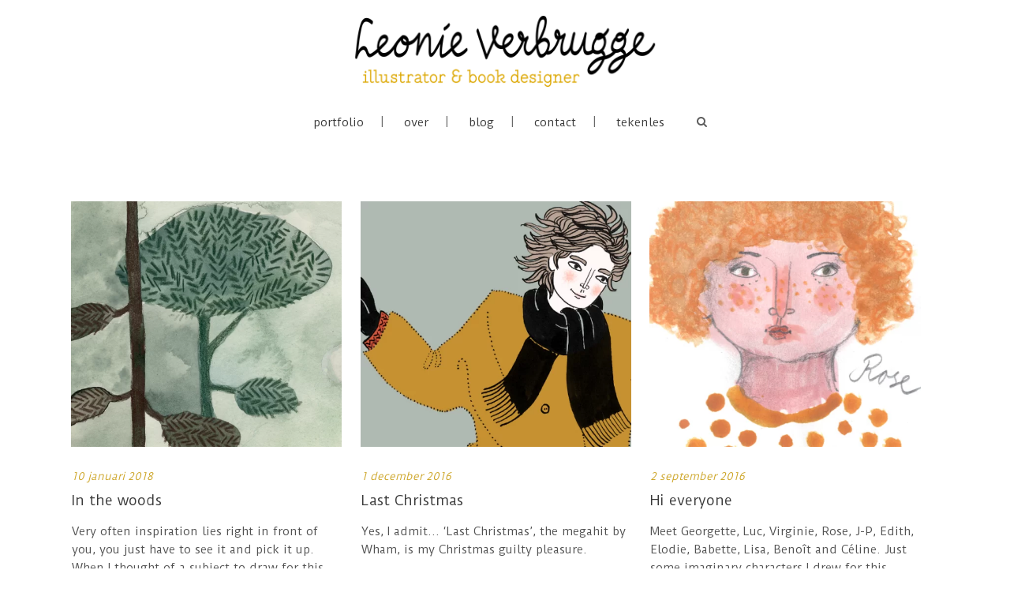

--- FILE ---
content_type: text/html; charset=UTF-8
request_url: https://www.leonieverbrugge.com/tag/guy/
body_size: 11280
content:
<!DOCTYPE html>
<html lang="nl-NL">
<head>
<meta charset="UTF-8"/>
<link rel="profile" href="https://gmpg.org/xfn/11"/>
<meta name=viewport content="width=device-width,initial-scale=1,user-scalable=no">
<title>guy &#8211; Leonie Verbrugge | illustrator &amp; book designer</title>
<meta name='robots' content='max-image-preview:large' />
<style>img:is([sizes="auto" i], [sizes^="auto," i]) { contain-intrinsic-size: 3000px 1500px }</style>
<link rel='dns-prefetch' href='//maps.googleapis.com' />
<link rel='dns-prefetch' href='//fonts.googleapis.com' />
<link rel="alternate" type="application/rss+xml" title="Leonie Verbrugge | illustrator &amp; book designer &raquo; feed" href="https://www.leonieverbrugge.com/feed/" />
<link rel="alternate" type="application/rss+xml" title="Leonie Verbrugge | illustrator &amp; book designer &raquo; reacties feed" href="https://www.leonieverbrugge.com/comments/feed/" />
<link rel="alternate" type="application/rss+xml" title="Leonie Verbrugge | illustrator &amp; book designer &raquo; guy tag feed" href="https://www.leonieverbrugge.com/tag/guy/feed/" />
<script type="text/javascript">
/* <![CDATA[ */
window._wpemojiSettings = {"baseUrl":"https:\/\/s.w.org\/images\/core\/emoji\/16.0.1\/72x72\/","ext":".png","svgUrl":"https:\/\/s.w.org\/images\/core\/emoji\/16.0.1\/svg\/","svgExt":".svg","source":{"concatemoji":"https:\/\/www.leonieverbrugge.com\/wp-includes\/js\/wp-emoji-release.min.js?ver=c19a899719d816139311336313af3f1c"}};
/*! This file is auto-generated */
!function(s,n){var o,i,e;function c(e){try{var t={supportTests:e,timestamp:(new Date).valueOf()};sessionStorage.setItem(o,JSON.stringify(t))}catch(e){}}function p(e,t,n){e.clearRect(0,0,e.canvas.width,e.canvas.height),e.fillText(t,0,0);var t=new Uint32Array(e.getImageData(0,0,e.canvas.width,e.canvas.height).data),a=(e.clearRect(0,0,e.canvas.width,e.canvas.height),e.fillText(n,0,0),new Uint32Array(e.getImageData(0,0,e.canvas.width,e.canvas.height).data));return t.every(function(e,t){return e===a[t]})}function u(e,t){e.clearRect(0,0,e.canvas.width,e.canvas.height),e.fillText(t,0,0);for(var n=e.getImageData(16,16,1,1),a=0;a<n.data.length;a++)if(0!==n.data[a])return!1;return!0}function f(e,t,n,a){switch(t){case"flag":return n(e,"\ud83c\udff3\ufe0f\u200d\u26a7\ufe0f","\ud83c\udff3\ufe0f\u200b\u26a7\ufe0f")?!1:!n(e,"\ud83c\udde8\ud83c\uddf6","\ud83c\udde8\u200b\ud83c\uddf6")&&!n(e,"\ud83c\udff4\udb40\udc67\udb40\udc62\udb40\udc65\udb40\udc6e\udb40\udc67\udb40\udc7f","\ud83c\udff4\u200b\udb40\udc67\u200b\udb40\udc62\u200b\udb40\udc65\u200b\udb40\udc6e\u200b\udb40\udc67\u200b\udb40\udc7f");case"emoji":return!a(e,"\ud83e\udedf")}return!1}function g(e,t,n,a){var r="undefined"!=typeof WorkerGlobalScope&&self instanceof WorkerGlobalScope?new OffscreenCanvas(300,150):s.createElement("canvas"),o=r.getContext("2d",{willReadFrequently:!0}),i=(o.textBaseline="top",o.font="600 32px Arial",{});return e.forEach(function(e){i[e]=t(o,e,n,a)}),i}function t(e){var t=s.createElement("script");t.src=e,t.defer=!0,s.head.appendChild(t)}"undefined"!=typeof Promise&&(o="wpEmojiSettingsSupports",i=["flag","emoji"],n.supports={everything:!0,everythingExceptFlag:!0},e=new Promise(function(e){s.addEventListener("DOMContentLoaded",e,{once:!0})}),new Promise(function(t){var n=function(){try{var e=JSON.parse(sessionStorage.getItem(o));if("object"==typeof e&&"number"==typeof e.timestamp&&(new Date).valueOf()<e.timestamp+604800&&"object"==typeof e.supportTests)return e.supportTests}catch(e){}return null}();if(!n){if("undefined"!=typeof Worker&&"undefined"!=typeof OffscreenCanvas&&"undefined"!=typeof URL&&URL.createObjectURL&&"undefined"!=typeof Blob)try{var e="postMessage("+g.toString()+"("+[JSON.stringify(i),f.toString(),p.toString(),u.toString()].join(",")+"));",a=new Blob([e],{type:"text/javascript"}),r=new Worker(URL.createObjectURL(a),{name:"wpTestEmojiSupports"});return void(r.onmessage=function(e){c(n=e.data),r.terminate(),t(n)})}catch(e){}c(n=g(i,f,p,u))}t(n)}).then(function(e){for(var t in e)n.supports[t]=e[t],n.supports.everything=n.supports.everything&&n.supports[t],"flag"!==t&&(n.supports.everythingExceptFlag=n.supports.everythingExceptFlag&&n.supports[t]);n.supports.everythingExceptFlag=n.supports.everythingExceptFlag&&!n.supports.flag,n.DOMReady=!1,n.readyCallback=function(){n.DOMReady=!0}}).then(function(){return e}).then(function(){var e;n.supports.everything||(n.readyCallback(),(e=n.source||{}).concatemoji?t(e.concatemoji):e.wpemoji&&e.twemoji&&(t(e.twemoji),t(e.wpemoji)))}))}((window,document),window._wpemojiSettings);
/* ]]> */
</script>
<style id='wp-emoji-styles-inline-css' type='text/css'>
img.wp-smiley, img.emoji {
display: inline !important;
border: none !important;
box-shadow: none !important;
height: 1em !important;
width: 1em !important;
margin: 0 0.07em !important;
vertical-align: -0.1em !important;
background: none !important;
padding: 0 !important;
}
</style>
<link rel='stylesheet' id='wp-block-library-css' href='//www.leonieverbrugge.com/wp-content/cache/wpfc-minified/891pwvfx/bxpv7.css' type='text/css' media='all' />
<style id='classic-theme-styles-inline-css' type='text/css'>
/*! This file is auto-generated */
.wp-block-button__link{color:#fff;background-color:#32373c;border-radius:9999px;box-shadow:none;text-decoration:none;padding:calc(.667em + 2px) calc(1.333em + 2px);font-size:1.125em}.wp-block-file__button{background:#32373c;color:#fff;text-decoration:none}
</style>
<style id='global-styles-inline-css' type='text/css'>
:root{--wp--preset--aspect-ratio--square: 1;--wp--preset--aspect-ratio--4-3: 4/3;--wp--preset--aspect-ratio--3-4: 3/4;--wp--preset--aspect-ratio--3-2: 3/2;--wp--preset--aspect-ratio--2-3: 2/3;--wp--preset--aspect-ratio--16-9: 16/9;--wp--preset--aspect-ratio--9-16: 9/16;--wp--preset--color--black: #000000;--wp--preset--color--cyan-bluish-gray: #abb8c3;--wp--preset--color--white: #ffffff;--wp--preset--color--pale-pink: #f78da7;--wp--preset--color--vivid-red: #cf2e2e;--wp--preset--color--luminous-vivid-orange: #ff6900;--wp--preset--color--luminous-vivid-amber: #fcb900;--wp--preset--color--light-green-cyan: #7bdcb5;--wp--preset--color--vivid-green-cyan: #00d084;--wp--preset--color--pale-cyan-blue: #8ed1fc;--wp--preset--color--vivid-cyan-blue: #0693e3;--wp--preset--color--vivid-purple: #9b51e0;--wp--preset--gradient--vivid-cyan-blue-to-vivid-purple: linear-gradient(135deg,rgba(6,147,227,1) 0%,rgb(155,81,224) 100%);--wp--preset--gradient--light-green-cyan-to-vivid-green-cyan: linear-gradient(135deg,rgb(122,220,180) 0%,rgb(0,208,130) 100%);--wp--preset--gradient--luminous-vivid-amber-to-luminous-vivid-orange: linear-gradient(135deg,rgba(252,185,0,1) 0%,rgba(255,105,0,1) 100%);--wp--preset--gradient--luminous-vivid-orange-to-vivid-red: linear-gradient(135deg,rgba(255,105,0,1) 0%,rgb(207,46,46) 100%);--wp--preset--gradient--very-light-gray-to-cyan-bluish-gray: linear-gradient(135deg,rgb(238,238,238) 0%,rgb(169,184,195) 100%);--wp--preset--gradient--cool-to-warm-spectrum: linear-gradient(135deg,rgb(74,234,220) 0%,rgb(151,120,209) 20%,rgb(207,42,186) 40%,rgb(238,44,130) 60%,rgb(251,105,98) 80%,rgb(254,248,76) 100%);--wp--preset--gradient--blush-light-purple: linear-gradient(135deg,rgb(255,206,236) 0%,rgb(152,150,240) 100%);--wp--preset--gradient--blush-bordeaux: linear-gradient(135deg,rgb(254,205,165) 0%,rgb(254,45,45) 50%,rgb(107,0,62) 100%);--wp--preset--gradient--luminous-dusk: linear-gradient(135deg,rgb(255,203,112) 0%,rgb(199,81,192) 50%,rgb(65,88,208) 100%);--wp--preset--gradient--pale-ocean: linear-gradient(135deg,rgb(255,245,203) 0%,rgb(182,227,212) 50%,rgb(51,167,181) 100%);--wp--preset--gradient--electric-grass: linear-gradient(135deg,rgb(202,248,128) 0%,rgb(113,206,126) 100%);--wp--preset--gradient--midnight: linear-gradient(135deg,rgb(2,3,129) 0%,rgb(40,116,252) 100%);--wp--preset--font-size--small: 13px;--wp--preset--font-size--medium: 20px;--wp--preset--font-size--large: 36px;--wp--preset--font-size--x-large: 42px;--wp--preset--spacing--20: 0.44rem;--wp--preset--spacing--30: 0.67rem;--wp--preset--spacing--40: 1rem;--wp--preset--spacing--50: 1.5rem;--wp--preset--spacing--60: 2.25rem;--wp--preset--spacing--70: 3.38rem;--wp--preset--spacing--80: 5.06rem;--wp--preset--shadow--natural: 6px 6px 9px rgba(0, 0, 0, 0.2);--wp--preset--shadow--deep: 12px 12px 50px rgba(0, 0, 0, 0.4);--wp--preset--shadow--sharp: 6px 6px 0px rgba(0, 0, 0, 0.2);--wp--preset--shadow--outlined: 6px 6px 0px -3px rgba(255, 255, 255, 1), 6px 6px rgba(0, 0, 0, 1);--wp--preset--shadow--crisp: 6px 6px 0px rgba(0, 0, 0, 1);}:where(.is-layout-flex){gap: 0.5em;}:where(.is-layout-grid){gap: 0.5em;}body .is-layout-flex{display: flex;}.is-layout-flex{flex-wrap: wrap;align-items: center;}.is-layout-flex > :is(*, div){margin: 0;}body .is-layout-grid{display: grid;}.is-layout-grid > :is(*, div){margin: 0;}:where(.wp-block-columns.is-layout-flex){gap: 2em;}:where(.wp-block-columns.is-layout-grid){gap: 2em;}:where(.wp-block-post-template.is-layout-flex){gap: 1.25em;}:where(.wp-block-post-template.is-layout-grid){gap: 1.25em;}.has-black-color{color: var(--wp--preset--color--black) !important;}.has-cyan-bluish-gray-color{color: var(--wp--preset--color--cyan-bluish-gray) !important;}.has-white-color{color: var(--wp--preset--color--white) !important;}.has-pale-pink-color{color: var(--wp--preset--color--pale-pink) !important;}.has-vivid-red-color{color: var(--wp--preset--color--vivid-red) !important;}.has-luminous-vivid-orange-color{color: var(--wp--preset--color--luminous-vivid-orange) !important;}.has-luminous-vivid-amber-color{color: var(--wp--preset--color--luminous-vivid-amber) !important;}.has-light-green-cyan-color{color: var(--wp--preset--color--light-green-cyan) !important;}.has-vivid-green-cyan-color{color: var(--wp--preset--color--vivid-green-cyan) !important;}.has-pale-cyan-blue-color{color: var(--wp--preset--color--pale-cyan-blue) !important;}.has-vivid-cyan-blue-color{color: var(--wp--preset--color--vivid-cyan-blue) !important;}.has-vivid-purple-color{color: var(--wp--preset--color--vivid-purple) !important;}.has-black-background-color{background-color: var(--wp--preset--color--black) !important;}.has-cyan-bluish-gray-background-color{background-color: var(--wp--preset--color--cyan-bluish-gray) !important;}.has-white-background-color{background-color: var(--wp--preset--color--white) !important;}.has-pale-pink-background-color{background-color: var(--wp--preset--color--pale-pink) !important;}.has-vivid-red-background-color{background-color: var(--wp--preset--color--vivid-red) !important;}.has-luminous-vivid-orange-background-color{background-color: var(--wp--preset--color--luminous-vivid-orange) !important;}.has-luminous-vivid-amber-background-color{background-color: var(--wp--preset--color--luminous-vivid-amber) !important;}.has-light-green-cyan-background-color{background-color: var(--wp--preset--color--light-green-cyan) !important;}.has-vivid-green-cyan-background-color{background-color: var(--wp--preset--color--vivid-green-cyan) !important;}.has-pale-cyan-blue-background-color{background-color: var(--wp--preset--color--pale-cyan-blue) !important;}.has-vivid-cyan-blue-background-color{background-color: var(--wp--preset--color--vivid-cyan-blue) !important;}.has-vivid-purple-background-color{background-color: var(--wp--preset--color--vivid-purple) !important;}.has-black-border-color{border-color: var(--wp--preset--color--black) !important;}.has-cyan-bluish-gray-border-color{border-color: var(--wp--preset--color--cyan-bluish-gray) !important;}.has-white-border-color{border-color: var(--wp--preset--color--white) !important;}.has-pale-pink-border-color{border-color: var(--wp--preset--color--pale-pink) !important;}.has-vivid-red-border-color{border-color: var(--wp--preset--color--vivid-red) !important;}.has-luminous-vivid-orange-border-color{border-color: var(--wp--preset--color--luminous-vivid-orange) !important;}.has-luminous-vivid-amber-border-color{border-color: var(--wp--preset--color--luminous-vivid-amber) !important;}.has-light-green-cyan-border-color{border-color: var(--wp--preset--color--light-green-cyan) !important;}.has-vivid-green-cyan-border-color{border-color: var(--wp--preset--color--vivid-green-cyan) !important;}.has-pale-cyan-blue-border-color{border-color: var(--wp--preset--color--pale-cyan-blue) !important;}.has-vivid-cyan-blue-border-color{border-color: var(--wp--preset--color--vivid-cyan-blue) !important;}.has-vivid-purple-border-color{border-color: var(--wp--preset--color--vivid-purple) !important;}.has-vivid-cyan-blue-to-vivid-purple-gradient-background{background: var(--wp--preset--gradient--vivid-cyan-blue-to-vivid-purple) !important;}.has-light-green-cyan-to-vivid-green-cyan-gradient-background{background: var(--wp--preset--gradient--light-green-cyan-to-vivid-green-cyan) !important;}.has-luminous-vivid-amber-to-luminous-vivid-orange-gradient-background{background: var(--wp--preset--gradient--luminous-vivid-amber-to-luminous-vivid-orange) !important;}.has-luminous-vivid-orange-to-vivid-red-gradient-background{background: var(--wp--preset--gradient--luminous-vivid-orange-to-vivid-red) !important;}.has-very-light-gray-to-cyan-bluish-gray-gradient-background{background: var(--wp--preset--gradient--very-light-gray-to-cyan-bluish-gray) !important;}.has-cool-to-warm-spectrum-gradient-background{background: var(--wp--preset--gradient--cool-to-warm-spectrum) !important;}.has-blush-light-purple-gradient-background{background: var(--wp--preset--gradient--blush-light-purple) !important;}.has-blush-bordeaux-gradient-background{background: var(--wp--preset--gradient--blush-bordeaux) !important;}.has-luminous-dusk-gradient-background{background: var(--wp--preset--gradient--luminous-dusk) !important;}.has-pale-ocean-gradient-background{background: var(--wp--preset--gradient--pale-ocean) !important;}.has-electric-grass-gradient-background{background: var(--wp--preset--gradient--electric-grass) !important;}.has-midnight-gradient-background{background: var(--wp--preset--gradient--midnight) !important;}.has-small-font-size{font-size: var(--wp--preset--font-size--small) !important;}.has-medium-font-size{font-size: var(--wp--preset--font-size--medium) !important;}.has-large-font-size{font-size: var(--wp--preset--font-size--large) !important;}.has-x-large-font-size{font-size: var(--wp--preset--font-size--x-large) !important;}
:where(.wp-block-post-template.is-layout-flex){gap: 1.25em;}:where(.wp-block-post-template.is-layout-grid){gap: 1.25em;}
:where(.wp-block-columns.is-layout-flex){gap: 2em;}:where(.wp-block-columns.is-layout-grid){gap: 2em;}
:root :where(.wp-block-pullquote){font-size: 1.5em;line-height: 1.6;}
</style>
<link rel='stylesheet' id='stockholm-default-style-css' href='//www.leonieverbrugge.com/wp-content/themes/stockholm/style.css?ver=c19a899719d816139311336313af3f1c' type='text/css' media='all' />
<link rel='stylesheet' id='stockholm-child-style-css' href='//www.leonieverbrugge.com/wp-content/cache/wpfc-minified/6jyfgpol/bxpv7.css' type='text/css' media='all' />
<link rel='stylesheet' id='mediaelement-css' href='//www.leonieverbrugge.com/wp-content/cache/wpfc-minified/etvv5dw/bxpv7.css' type='text/css' media='all' />
<link rel='stylesheet' id='wp-mediaelement-css' href='//www.leonieverbrugge.com/wp-content/cache/wpfc-minified/mjonvg80/bxpv7.css' type='text/css' media='all' />
<link rel='stylesheet' id='stockholm-font-awesome-css' href='//www.leonieverbrugge.com/wp-content/cache/wpfc-minified/7xucopsh/bxpv7.css' type='text/css' media='all' />
<link rel='stylesheet' id='elegant-icons-css' href='//www.leonieverbrugge.com/wp-content/cache/wpfc-minified/g400vnsx/bxpv7.css' type='text/css' media='all' />
<link rel='stylesheet' id='linear-icons-css' href='//www.leonieverbrugge.com/wp-content/cache/wpfc-minified/1qe3cxy1/bxpv7.css' type='text/css' media='all' />
<link rel='stylesheet' id='linea-icons-css' href='//www.leonieverbrugge.com/wp-content/cache/wpfc-minified/8wjj977w/bxpv7.css' type='text/css' media='all' />
<link rel='stylesheet' id='ion-icons-css' href='//www.leonieverbrugge.com/wp-content/cache/wpfc-minified/95wt2aw4/bxpv7.css' type='text/css' media='all' />
<link rel='stylesheet' id='stockholm-stylesheet-css' href='//www.leonieverbrugge.com/wp-content/cache/wpfc-minified/dux1zt2l/bxpv7.css' type='text/css' media='all' />
<link rel='stylesheet' id='stockholm-style-dynamic-css' href='//www.leonieverbrugge.com/wp-content/cache/wpfc-minified/fs7jia2n/bxpv7.css' type='text/css' media='all' />
<link rel='stylesheet' id='stockholm-responsive-css' href='//www.leonieverbrugge.com/wp-content/cache/wpfc-minified/1s5yn91c/bxpv6.css' type='text/css' media='all' />
<link rel='stylesheet' id='stockholm-style-dynamic-responsive-css' href='//www.leonieverbrugge.com/wp-content/cache/wpfc-minified/pxpvgzl/bxpv6.css' type='text/css' media='all' />
<style id='stockholm-style-dynamic-responsive-inline-css' type='text/css'>
.header-left-from-logo-widget-inner, .header-right-from-logo-widget-inner {
position: relative;
z-index: 100;
}
.widget.widget_search form input[type="text"], .header_top #searchform input[type="text"] {
text-transform: lowercase;}
aside.sidebar .widget h4, .woocommerce aside.sidebar .widget h4 {
text-transform: lowercase;
}
</style>
<link rel='stylesheet' id='js_composer_front-css' href='//www.leonieverbrugge.com/wp-content/cache/wpfc-minified/d7t6bru1/bxpv5.css' type='text/css' media='all' />
<link rel='stylesheet' id='stockholm-google-fonts-css' href='https://fonts.googleapis.com/css?family=Raleway%3A100%2C100i%2C200%2C200i%2C300%2C300i%2C400%2C400i%2C500%2C500i%2C600%2C600i%2C700%2C700i%2C800%2C800i%2C900%2C900i%7CCrete+Round%3A100%2C100i%2C200%2C200i%2C300%2C300i%2C400%2C400i%2C500%2C500i%2C600%2C600i%2C700%2C700i%2C800%2C800i%2C900%2C900i%7CDuru+Sans%3A100%2C100i%2C200%2C200i%2C300%2C300i%2C400%2C400i%2C500%2C500i%2C600%2C600i%2C700%2C700i%2C800%2C800i%2C900%2C900i&#038;subset=latin%2Clatin-ext&#038;ver=1.0.0' type='text/css' media='all' />
<script src='//www.leonieverbrugge.com/wp-content/cache/wpfc-minified/99m63jcs/bxpv7.js' type="text/javascript"></script>
<!-- <script type="text/javascript" src="https://www.leonieverbrugge.com/wp-includes/js/jquery/jquery.min.js?ver=3.7.1" id="jquery-core-js"></script> -->
<!-- <script type="text/javascript" src="https://www.leonieverbrugge.com/wp-includes/js/jquery/jquery-migrate.min.js?ver=3.4.1" id="jquery-migrate-js"></script> -->
<!-- <script type="text/javascript" src="https://www.leonieverbrugge.com/wp-content/themes/stockholm/js/plugins/hammer.min.js?ver=1" id="hammer-js"></script> -->
<!-- <script type="text/javascript" src="https://www.leonieverbrugge.com/wp-content/themes/stockholm/js/plugins/virtual-scroll.min.js?ver=1" id="virtual-scroll-js"></script> -->
<script></script><link rel="https://api.w.org/" href="https://www.leonieverbrugge.com/wp-json/" /><link rel="alternate" title="JSON" type="application/json" href="https://www.leonieverbrugge.com/wp-json/wp/v2/tags/155" /><!-- Analytics by WP Statistics - https://wp-statistics.com -->
<meta name="generator" content="Powered by WPBakery Page Builder - drag and drop page builder for WordPress."/>
<link rel="icon" href="https://www.leonieverbrugge.com/wp-content/uploads/2015/08/Leonie-Verbrugge-favicon.png" sizes="32x32" />
<link rel="icon" href="https://www.leonieverbrugge.com/wp-content/uploads/2015/08/Leonie-Verbrugge-favicon.png" sizes="192x192" />
<link rel="apple-touch-icon" href="https://www.leonieverbrugge.com/wp-content/uploads/2015/08/Leonie-Verbrugge-favicon.png" />
<meta name="msapplication-TileImage" content="https://www.leonieverbrugge.com/wp-content/uploads/2015/08/Leonie-Verbrugge-favicon.png" />
<style type="text/css" id="wp-custom-css">
/*aanmeldform Laposta*/
#custom_html-6.widget_text.widget.widget_custom_html{margin:0 !important;}		</style>
<noscript><style> .wpb_animate_when_almost_visible { opacity: 1; }</style></noscript></head>
<body data-rsssl=1 class="archive tag tag-guy tag-155 wp-theme-stockholm wp-child-theme-stockholm-child stockholm-core-2.4.4 select-child-theme-ver-1.1 select-theme-ver-9.14.1 ajax_fade page_not_loaded  qode_menu_center wpb-js-composer js-comp-ver-8.7.1 vc_responsive">
<div class="ajax_loader">
<div class="ajax_loader_1">
<div class="pulse"></div>				</div>
</div>
<div class="wrapper">
<div class="wrapper_inner">
<a id='back_to_top' href='#'>
<span class="fa-stack">
<i class="fa fa-angle-up"></i>				</span>
</a>
<header class="page_header scrolled_not_transparent with_border scroll_top centered_logo  regular">
<div class="header_inner clearfix">
<form role="search" id="searchform" action="https://www.leonieverbrugge.com/" class="qode_search_form" method="get">
<div class="container">
<div class="container_inner clearfix">
<i class="fa fa-search"></i>
<input type="text" placeholder="Search" name="s" class="qode_search_field" autocomplete="off"/>
<input type="submit" value="Import"/>
<div class="qode_search_close">
<a href="#"><i class="fa fa-times"></i></a>
</div>
</div>
</div>
</form>
<div class="header_top_bottom_holder">
<div class="header_bottom clearfix" >
<div class="container">
<div class="container_inner clearfix" >
<div class="header_inner_left">
<div class="mobile_menu_button"><span><i class="fa fa-bars"></i></span></div>
<div class="logo_wrapper">
<div class="q_logo">
<a href="https://www.leonieverbrugge.com/">
<img class="normal" src="https://www.leonieverbrugge.com/wp-content/uploads/2018/07/2018-opmaak-logo-Leonie-2-kl-small.png" alt="Logo"/>
<img class="light" src="https://www.leonieverbrugge.com/wp-content/uploads/2018/07/2018-opmaak-logo-Leonie-2-kl-small.png" alt="Logo"/>
<img class="dark" src="https://www.leonieverbrugge.com/wp-content/uploads/2018/07/2018-opmaak-logo-Leonie-2-kl-small.png" alt="Logo"/>
<img class="sticky" src="https://www.leonieverbrugge.com/wp-content/uploads/2018/07/2018-opmaak-logo-Leonie-2-kl-small.png" alt="Logo"/>
</a>									</div>
</div>
</div>
<nav class="main_menu drop_down  ">
<ul id="menu-top_menu" class=""><li id="nav-menu-item-22770" class="menu-item menu-item-type-post_type menu-item-object-page menu-item-home  narrow"><a href="https://www.leonieverbrugge.com/" class=""><i class="menu_icon fa blank"></i><span class="menu-text">portfolio</span><span class="plus"></span></a></li>
<li id="nav-menu-item-21688" class="menu-item menu-item-type-post_type menu-item-object-page  narrow"><a href="https://www.leonieverbrugge.com/over/" class=""><i class="menu_icon fa blank"></i><span class="menu-text">over</span><span class="plus"></span></a></li>
<li id="nav-menu-item-23639" class="menu-item menu-item-type-post_type menu-item-object-page  narrow"><a href="https://www.leonieverbrugge.com/blog/" class=""><i class="menu_icon fa blank"></i><span class="menu-text">blog</span><span class="plus"></span></a></li>
<li id="nav-menu-item-21686" class="menu-item menu-item-type-post_type menu-item-object-page  narrow"><a href="https://www.leonieverbrugge.com/contact/" class=""><i class="menu_icon fa blank"></i><span class="menu-text">contact</span><span class="plus"></span></a></li>
<li id="nav-menu-item-24758" class="menu-item menu-item-type-post_type menu-item-object-page  narrow"><a href="https://www.leonieverbrugge.com/tekenles/" class=""><i class="menu_icon fa blank"></i><span class="menu-text">tekenles</span><span class="plus"></span></a></li>
</ul>                                    </nav>
<div class="header_inner_right">
<div class="side_menu_button_wrapper right">
<div class="side_menu_button">
<a class="search_button from_window_top" href="javascript:void(0)">
<i class="fa fa-search"></i>	</a>
</div>
</div>
</div>
<nav class="mobile_menu">
<ul id="menu-top_menu-1" class=""><li id="mobile-menu-item-22770" class="menu-item menu-item-type-post_type menu-item-object-page menu-item-home "><a href="https://www.leonieverbrugge.com/" class=""><span>portfolio</span></a><span class="mobile_arrow"><i class="fa fa-angle-right"></i><i class="fa fa-angle-down"></i></span></li>
<li id="mobile-menu-item-21688" class="menu-item menu-item-type-post_type menu-item-object-page "><a href="https://www.leonieverbrugge.com/over/" class=""><span>over</span></a><span class="mobile_arrow"><i class="fa fa-angle-right"></i><i class="fa fa-angle-down"></i></span></li>
<li id="mobile-menu-item-23639" class="menu-item menu-item-type-post_type menu-item-object-page "><a href="https://www.leonieverbrugge.com/blog/" class=""><span>blog</span></a><span class="mobile_arrow"><i class="fa fa-angle-right"></i><i class="fa fa-angle-down"></i></span></li>
<li id="mobile-menu-item-21686" class="menu-item menu-item-type-post_type menu-item-object-page "><a href="https://www.leonieverbrugge.com/contact/" class=""><span>contact</span></a><span class="mobile_arrow"><i class="fa fa-angle-right"></i><i class="fa fa-angle-down"></i></span></li>
<li id="mobile-menu-item-24758" class="menu-item menu-item-type-post_type menu-item-object-page "><a href="https://www.leonieverbrugge.com/tekenles/" class=""><span>tekenles</span></a><span class="mobile_arrow"><i class="fa fa-angle-right"></i><i class="fa fa-angle-down"></i></span></li>
</ul></nav>								
</div>
</div>
</div>
</div>
</div>
</header>
<div class="content content_top_margin_none">
<div class="meta">
<div class="seo_title">  guy</div>
<span id="qode_page_id">-1</span>
<div class="body_classes">archive,tag,tag-guy,tag-155,wp-theme-stockholm,wp-child-theme-stockholm-child,stockholm-core-2.4.4,select-child-theme-ver-1.1,select-theme-ver-9.14.1,ajax_fade,page_not_loaded,,qode_menu_center,wpb-js-composer js-comp-ver-8.7.1,vc_responsive</div>
</div>
<div class="content_inner">
<div class="container">
<div class="container_inner default_template_holder clearfix">
<div class="blog_holder masonry masonry_pagination ">
<article id="post-23030" class="post-23030 post type-post status-publish format-standard has-post-thumbnail hentry category-illustration tag-drawing tag-guy tag-illustration tag-imagery tag-man tag-painting tag-peopledrawing tag-water-colour">
<div class="post_image">
<a href="https://www.leonieverbrugge.com/in-the-woods/" target="_self" title="In the woods">
<img width="550" height="498" src="https://www.leonieverbrugge.com/wp-content/uploads/2018/01/Leonie-Verbrugge-wallpaper-January-hr-fi-550x498.png" class="attachment-portfolio-default size-portfolio-default wp-post-image" alt="" decoding="async" fetchpriority="high" srcset="https://www.leonieverbrugge.com/wp-content/uploads/2018/01/Leonie-Verbrugge-wallpaper-January-hr-fi-550x498.png 550w, https://www.leonieverbrugge.com/wp-content/uploads/2018/01/Leonie-Verbrugge-wallpaper-January-hr-fi-480x434.png 480w, https://www.leonieverbrugge.com/wp-content/uploads/2018/01/Leonie-Verbrugge-wallpaper-January-hr-fi-125x112.png 125w" sizes="(max-width: 550px) 100vw, 550px" />						<span class="post_overlay">
<i class="icon_plus" aria-hidden="true"></i>
</span>
</a>
</div>
<div class="post_text">
<div class="post_text_inner">
<div class="post_info">
<span class="time">
<span>10 januari 2018</span>
</span>
</div>
<h4 class="qodef-post-title">
<a href="https://www.leonieverbrugge.com/in-the-woods/"> In the woods </a></h4>					<p>Very often inspiration lies right in front of you, you just have to see it and pick it up. When I thought of a subject to draw for this months wallpaper I didn&#8217;t have to look any further than my own backyard, literally.</p>
<p><a class="more-link" href="https://www.leonieverbrugge.com/in-the-woods/"><span>LEES VERDER</span></a></p>
<div class="post_author_holder">
</div>
</div>
</div>
</article>
<article id="post-22745" class="post-22745 post type-post status-publish format-standard has-post-thumbnail hentry category-illustration tag-drawing tag-girl tag-guy tag-hand-lettering tag-illustration tag-imagery tag-ink tag-peopledrawing tag-typography">
<div class="post_image">
<a href="https://www.leonieverbrugge.com/last-christmas/" target="_self" title="Last Christmas">
<img width="550" height="498" src="https://www.leonieverbrugge.com/wp-content/uploads/2016/11/Leonie-Verbrugge-Dec-wallpaper-2016-fi-02-550x498.png" class="attachment-portfolio-default size-portfolio-default wp-post-image" alt="" decoding="async" srcset="https://www.leonieverbrugge.com/wp-content/uploads/2016/11/Leonie-Verbrugge-Dec-wallpaper-2016-fi-02-550x498.png 550w, https://www.leonieverbrugge.com/wp-content/uploads/2016/11/Leonie-Verbrugge-Dec-wallpaper-2016-fi-02-480x434.png 480w, https://www.leonieverbrugge.com/wp-content/uploads/2016/11/Leonie-Verbrugge-Dec-wallpaper-2016-fi-02-125x112.png 125w" sizes="(max-width: 550px) 100vw, 550px" />						<span class="post_overlay">
<i class="icon_plus" aria-hidden="true"></i>
</span>
</a>
</div>
<div class="post_text">
<div class="post_text_inner">
<div class="post_info">
<span class="time">
<span>1 december 2016</span>
</span>
</div>
<h4 class="qodef-post-title">
<a href="https://www.leonieverbrugge.com/last-christmas/"> Last Christmas </a></h4>					<p>Yes, I admit&#8230; &#8216;Last Christmas&#8217;, the megahit by Wham, is my Christmas guilty pleasure.</p>
<p><a class="more-link" href="https://www.leonieverbrugge.com/last-christmas/"><span>LEES VERDER</span></a></p>
<div class="post_author_holder">
</div>
</div>
</div>
</article>
<article id="post-22603" class="post-22603 post type-post status-publish format-standard has-post-thumbnail hentry category-illustration tag-drawing tag-guy tag-imagery tag-peopledrawing tag-woman">
<div class="post_image">
<a href="https://www.leonieverbrugge.com/hi-everyone/" target="_self" title="Hi everyone">
<img width="550" height="498" src="https://www.leonieverbrugge.com/wp-content/uploads/2016/09/Leonie-Verbrugge-wallpaper-September-detail-1-550x498.png" class="attachment-portfolio-default size-portfolio-default wp-post-image" alt="" decoding="async" srcset="https://www.leonieverbrugge.com/wp-content/uploads/2016/09/Leonie-Verbrugge-wallpaper-September-detail-1-550x498.png 550w, https://www.leonieverbrugge.com/wp-content/uploads/2016/09/Leonie-Verbrugge-wallpaper-September-detail-1-480x434.png 480w, https://www.leonieverbrugge.com/wp-content/uploads/2016/09/Leonie-Verbrugge-wallpaper-September-detail-1-125x112.png 125w" sizes="(max-width: 550px) 100vw, 550px" />						<span class="post_overlay">
<i class="icon_plus" aria-hidden="true"></i>
</span>
</a>
</div>
<div class="post_text">
<div class="post_text_inner">
<div class="post_info">
<span class="time">
<span>2 september 2016</span>
</span>
</div>
<h4 class="qodef-post-title">
<a href="https://www.leonieverbrugge.com/hi-everyone/"> Hi everyone </a></h4>					<p>Meet Georgette, Luc, Virginie, Rose, J-P, Edith, Elodie, Babette, Lisa, Benoît and Céline. Just some imaginary characters I drew for this September wallpaper.</p>
<p><a class="more-link" href="https://www.leonieverbrugge.com/hi-everyone/"><span>LEES VERDER</span></a></p>
<div class="post_author_holder">
</div>
</div>
</div>
</article>
<article id="post-22576" class="post-22576 post type-post status-publish format-standard has-post-thumbnail hentry category-illustration tag-drawing tag-guy tag-illustration tag-imagery tag-peopledrawing tag-typography tag-water-colour">
<div class="post_image">
<a href="https://www.leonieverbrugge.com/july-jazz/" target="_self" title="July Jazz">
<img width="550" height="498" src="https://www.leonieverbrugge.com/wp-content/uploads/2016/07/Leonie-Verbrugge-wallpaper-July-feat-550x498.png" class="attachment-portfolio-default size-portfolio-default wp-post-image" alt="" decoding="async" loading="lazy" srcset="https://www.leonieverbrugge.com/wp-content/uploads/2016/07/Leonie-Verbrugge-wallpaper-July-feat-550x498.png 550w, https://www.leonieverbrugge.com/wp-content/uploads/2016/07/Leonie-Verbrugge-wallpaper-July-feat-480x434.png 480w, https://www.leonieverbrugge.com/wp-content/uploads/2016/07/Leonie-Verbrugge-wallpaper-July-feat-1000x904.png 1000w, https://www.leonieverbrugge.com/wp-content/uploads/2016/07/Leonie-Verbrugge-wallpaper-July-feat-125x112.png 125w" sizes="auto, (max-width: 550px) 100vw, 550px" />						<span class="post_overlay">
<i class="icon_plus" aria-hidden="true"></i>
</span>
</a>
</div>
<div class="post_text">
<div class="post_text_inner">
<div class="post_info">
<span class="time">
<span>1 juli 2016</span>
</span>
</div>
<h4 class="qodef-post-title">
<a href="https://www.leonieverbrugge.com/july-jazz/"> July Jazz </a></h4>					<p>A free wallpaper for you.</p>
<p><a class="more-link" href="https://www.leonieverbrugge.com/july-jazz/"><span>LEES VERDER</span></a></p>
<div class="post_author_holder">
</div>
</div>
</div>
</article>
<article id="post-22361" class="post-22361 post type-post status-publish format-standard has-post-thumbnail hentry category-illustration tag-drawing tag-girl tag-guy tag-hand-lettering tag-illustration tag-peopledrawing tag-typography">
<div class="post_image">
<a href="https://www.leonieverbrugge.com/heres-your-november-wallpaper/" target="_self" title="Here&#8217;s your November wallpaper">
<img width="550" height="498" src="https://www.leonieverbrugge.com/wp-content/uploads/2015/10/Leonie-Verbrugge-November-Wallpaper-detail-550x498.png" class="attachment-portfolio-default size-portfolio-default wp-post-image" alt="" decoding="async" loading="lazy" srcset="https://www.leonieverbrugge.com/wp-content/uploads/2015/10/Leonie-Verbrugge-November-Wallpaper-detail-550x498.png 550w, https://www.leonieverbrugge.com/wp-content/uploads/2015/10/Leonie-Verbrugge-November-Wallpaper-detail-480x434.png 480w, https://www.leonieverbrugge.com/wp-content/uploads/2015/10/Leonie-Verbrugge-November-Wallpaper-detail-125x112.png 125w" sizes="auto, (max-width: 550px) 100vw, 550px" />						<span class="post_overlay">
<i class="icon_plus" aria-hidden="true"></i>
</span>
</a>
</div>
<div class="post_text">
<div class="post_text_inner">
<div class="post_info">
<span class="time">
<span>1 november 2015</span>
</span>
</div>
<h4 class="qodef-post-title">
<a href="https://www.leonieverbrugge.com/heres-your-november-wallpaper/"> Here&#8217;s your November wallpaper </a></h4>					<p>Time to change the background image on your mobile phone into this wallpaper I made for November.</p>
<p><a class="more-link" href="https://www.leonieverbrugge.com/heres-your-november-wallpaper/"><span>LEES VERDER</span></a></p>
<div class="post_author_holder">
</div>
</div>
</div>
</article>
</div>
</div>
</div>
</div>
</div>
</div>
</div>
</div>
<footer class="qodef-page-footer footer_border_columns">
<div class="footer_inner clearfix">
<div class="footer_top_holder">
<div class="footer_top ">
<div class="container">
<div class="container_inner">
<div class="three_columns clearfix">
<div class="qode_column column1 qodef-footer-top-column-1">
<div class="column_inner">
<div id="text-2" class="widget widget_text"><h4>algemene voorwaarden</h4>			<div class="textwidget">Leonie Verbrugge | illustrator & book designer 
<div class="separator  transparent center  " style="margin-top:10px"></div>
<a href="https://www.bno.nl/web/image/33447/AVW%20BNO%202021.pdf?unique=500c9fc8d7423655a5da3bf73e6f7a34bc08b808/" target="_blank">Algemene Voorwaarden</a>
<div class="separator  transparent center  " style="margin-top:-10px"></div>
<a href="https://www.leonieverbrugge.com/general-terms-and-conditions/" target="_blank">General Terms and Conditions</a>
<div class="separator  transparent center  " style="margin-top:-10px"></div>
<a href="https://www.leonieverbrugge.com/disclaimer/" target="_blank">Disclaimer</a>
<div class="separator  transparent center  " style="margin-top:-10px"></div>
<a href="https://www.leonieverbrugge.com/privacybeleid/" target="_blank">Privacybeleid</a>
<div class="separator  transparent center  " style="margin-top:-10px"></div>
<a href="https://www.leonieverbrugge.com/privacy-policy/" target="_blank">Privacy Policy</a>
<div class="separator  transparent center  " style="margin-top:10px"></div>
</div>
</div>									</div>
</div>
<div class="qode_column column2 qodef-footer-top-column-2">
<div class="column_inner">
<div id="text-15" class="widget widget_text"><h4>contact</h4>			<div class="textwidget">06 - 14 315 375
<div class="separator  transparent center  " style="margin-top:-10px"></div>
<a href="mailto:mail@leonieverbrugge.com">mail@leonieverbrugge.com</a>
<div class="separator  transparent center  " style="margin-top:-10px"></div>
KvK 51062070 Den Bosch
<div class="separator  transparent center  " style="margin-top:-10px"></div>
BTW NL168982845 B01
<div class="separator  transparent center  " style="margin-top:10px"></div>
<div class="separator  transparent center  " style="margin-top:10px"></div>
</div>
</div>									</div>
</div>
<div class="qode_column column3 qodef-footer-top-column-3">
<div class="column_inner">
<div id="custom_html-6" class="widget_text widget widget_custom_html"><div class="textwidget custom-html-widget">Social (meestal op Instagram): 
<div class="separator  transparent center  " style="margin-top:-5px"></div>
<span class='q_social_icon_holder with_link circle_social' data-hover-background-color=#cbcbcb ><a href='https://instagram.com/leonieverbrugge/' target='_blank'><span class='fa-stack tiny circle_social' style='color: #393939;background-color: #ffffff;border: 1px solid #ffffff;'><span class='social_icon social_instagram'></span></span></a></span>
<span class='q_social_icon_holder with_link circle_social' data-hover-background-color=#cbcbcb ><a href='https://nl.linkedin.com/in/leonieverbrugge' target='_blank'><span class='fa-stack tiny circle_social' style='color: #393939;background-color: #ffffff;border: 1px solid #ffffff;'><span class='social_icon social_linkedin'></span></span></a></span>
<span class='q_social_icon_holder with_link circle_social' data-hover-background-color=#cbcbcb ><a href='https://www.pinterest.com/leonieverbrugge/' target='_blank'><span class='fa-stack tiny circle_social' style='color: #393939;background-color: #ffffff;border: 1px solid #ffffff;'><span class='social_icon social_pinterest'></span></span></a></span></div></div><div id="block-2" class="widget widget_block"><script async src="https://embed.email-provider.eu/e/mgsd43bkp8-hhbqyetm8b.js"></script></div>									</div>
</div>
</div>
</div>
</div>
</div>
</div>
<div class="footer_bottom_holder">
<div class="footer_bottom">
<div class="textwidget"><span style="display: block; line-height:12px;">Leonie Verbrugge | illustrator & book designer  © 2013-2025 Alle rechten voorbehouden. Gebruik niet zonder toestemming.</span>
</div>
</div>
</div>
</div>
</footer>
</div>
</div>
<script type="speculationrules">
{"prefetch":[{"source":"document","where":{"and":[{"href_matches":"\/*"},{"not":{"href_matches":["\/wp-*.php","\/wp-admin\/*","\/wp-content\/uploads\/*","\/wp-content\/*","\/wp-content\/plugins\/*","\/wp-content\/themes\/stockholm-child\/*","\/wp-content\/themes\/stockholm\/*","\/*\\?(.+)"]}},{"not":{"selector_matches":"a[rel~=\"nofollow\"]"}},{"not":{"selector_matches":".no-prefetch, .no-prefetch a"}}]},"eagerness":"conservative"}]}
</script>
<script type="text/html" id="wpb-modifications"> window.wpbCustomElement = 1; </script><script type="text/javascript" src="https://www.leonieverbrugge.com/wp-includes/js/jquery/ui/core.min.js?ver=1.13.3" id="jquery-ui-core-js"></script>
<script type="text/javascript" src="https://www.leonieverbrugge.com/wp-includes/js/jquery/ui/accordion.min.js?ver=1.13.3" id="jquery-ui-accordion-js"></script>
<script type="text/javascript" src="https://www.leonieverbrugge.com/wp-includes/js/jquery/ui/datepicker.min.js?ver=1.13.3" id="jquery-ui-datepicker-js"></script>
<script type="text/javascript" id="jquery-ui-datepicker-js-after">
/* <![CDATA[ */
jQuery(function(jQuery){jQuery.datepicker.setDefaults({"closeText":"Sluiten","currentText":"Vandaag","monthNames":["januari","februari","maart","april","mei","juni","juli","augustus","september","oktober","november","december"],"monthNamesShort":["jan","feb","mrt","apr","mei","jun","jul","aug","sep","okt","nov","dec"],"nextText":"Volgende","prevText":"Vorige","dayNames":["zondag","maandag","dinsdag","woensdag","donderdag","vrijdag","zaterdag"],"dayNamesShort":["zo","ma","di","wo","do","vr","za"],"dayNamesMin":["Z","M","D","W","D","V","Z"],"dateFormat":"d MM yy","firstDay":1,"isRTL":false});});
/* ]]> */
</script>
<script type="text/javascript" src="https://www.leonieverbrugge.com/wp-includes/js/jquery/ui/effect.min.js?ver=1.13.3" id="jquery-effects-core-js"></script>
<script type="text/javascript" src="https://www.leonieverbrugge.com/wp-includes/js/jquery/ui/effect-fade.min.js?ver=1.13.3" id="jquery-effects-fade-js"></script>
<script type="text/javascript" src="https://www.leonieverbrugge.com/wp-includes/js/jquery/ui/effect-size.min.js?ver=1.13.3" id="jquery-effects-size-js"></script>
<script type="text/javascript" src="https://www.leonieverbrugge.com/wp-includes/js/jquery/ui/effect-scale.min.js?ver=1.13.3" id="jquery-effects-scale-js"></script>
<script type="text/javascript" src="https://www.leonieverbrugge.com/wp-includes/js/jquery/ui/effect-slide.min.js?ver=1.13.3" id="jquery-effects-slide-js"></script>
<script type="text/javascript" src="https://www.leonieverbrugge.com/wp-includes/js/jquery/ui/mouse.min.js?ver=1.13.3" id="jquery-ui-mouse-js"></script>
<script type="text/javascript" src="https://www.leonieverbrugge.com/wp-includes/js/jquery/ui/slider.min.js?ver=1.13.3" id="jquery-ui-slider-js"></script>
<script type="text/javascript" src="https://www.leonieverbrugge.com/wp-includes/js/jquery/ui/tabs.min.js?ver=1.13.3" id="jquery-ui-tabs-js"></script>
<script type="text/javascript" src="https://www.leonieverbrugge.com/wp-includes/js/jquery/jquery.form.min.js?ver=4.3.0" id="jquery-form-js"></script>
<script type="text/javascript" id="mediaelement-core-js-before">
/* <![CDATA[ */
var mejsL10n = {"language":"nl","strings":{"mejs.download-file":"Bestand downloaden","mejs.install-flash":"Je gebruikt een browser die geen Flash Player heeft ingeschakeld of ge\u00efnstalleerd. Zet de Flash Player plugin aan of download de nieuwste versie van https:\/\/get.adobe.com\/flashplayer\/","mejs.fullscreen":"Volledig scherm","mejs.play":"Afspelen","mejs.pause":"Pauzeren","mejs.time-slider":"Tijdschuifbalk","mejs.time-help-text":"Gebruik Links\/Rechts pijltoetsen om \u00e9\u00e9n seconde vooruit te spoelen, Omhoog\/Omlaag pijltoetsen om tien seconden vooruit te spoelen.","mejs.live-broadcast":"Live uitzending","mejs.volume-help-text":"Gebruik Omhoog\/Omlaag pijltoetsen om het volume te verhogen of te verlagen.","mejs.unmute":"Geluid aan","mejs.mute":"Dempen","mejs.volume-slider":"Volumeschuifbalk","mejs.video-player":"Videospeler","mejs.audio-player":"Audiospeler","mejs.captions-subtitles":"Bijschriften\/ondertitels","mejs.captions-chapters":"Hoofdstukken","mejs.none":"Geen","mejs.afrikaans":"Afrikaans","mejs.albanian":"Albanees","mejs.arabic":"Arabisch","mejs.belarusian":"Wit-Russisch","mejs.bulgarian":"Bulgaars","mejs.catalan":"Catalaans","mejs.chinese":"Chinees","mejs.chinese-simplified":"Chinees (Versimpeld)","mejs.chinese-traditional":"Chinees (Traditioneel)","mejs.croatian":"Kroatisch","mejs.czech":"Tsjechisch","mejs.danish":"Deens","mejs.dutch":"Nederlands","mejs.english":"Engels","mejs.estonian":"Estlands","mejs.filipino":"Filipijns","mejs.finnish":"Fins","mejs.french":"Frans","mejs.galician":"Galicisch","mejs.german":"Duits","mejs.greek":"Grieks","mejs.haitian-creole":"Ha\u00eftiaans Creools","mejs.hebrew":"Hebreeuws","mejs.hindi":"Hindi","mejs.hungarian":"Hongaars","mejs.icelandic":"IJslands","mejs.indonesian":"Indonesisch","mejs.irish":"Iers","mejs.italian":"Italiaans","mejs.japanese":"Japans","mejs.korean":"Koreaans","mejs.latvian":"Lets","mejs.lithuanian":"Litouws","mejs.macedonian":"Macedonisch","mejs.malay":"Maleis","mejs.maltese":"Maltees","mejs.norwegian":"Noors","mejs.persian":"Perzisch","mejs.polish":"Pools","mejs.portuguese":"Portugees","mejs.romanian":"Roemeens","mejs.russian":"Russisch","mejs.serbian":"Servisch","mejs.slovak":"Slovaaks","mejs.slovenian":"Sloveens","mejs.spanish":"Spaans","mejs.swahili":"Swahili","mejs.swedish":"Zweeds","mejs.tagalog":"Tagalog","mejs.thai":"Thais","mejs.turkish":"Turks","mejs.ukrainian":"Oekra\u00efens","mejs.vietnamese":"Vietnamees","mejs.welsh":"Wels","mejs.yiddish":"Jiddisch"}};
/* ]]> */
</script>
<script type="text/javascript" src="https://www.leonieverbrugge.com/wp-includes/js/mediaelement/mediaelement-and-player.min.js?ver=4.2.17" id="mediaelement-core-js"></script>
<script type="text/javascript" src="https://www.leonieverbrugge.com/wp-includes/js/mediaelement/mediaelement-migrate.min.js?ver=c19a899719d816139311336313af3f1c" id="mediaelement-migrate-js"></script>
<script type="text/javascript" id="mediaelement-js-extra">
/* <![CDATA[ */
var _wpmejsSettings = {"pluginPath":"\/wp-includes\/js\/mediaelement\/","classPrefix":"mejs-","stretching":"responsive","audioShortcodeLibrary":"mediaelement","videoShortcodeLibrary":"mediaelement"};
/* ]]> */
</script>
<script type="text/javascript" src="https://www.leonieverbrugge.com/wp-includes/js/mediaelement/wp-mediaelement.min.js?ver=c19a899719d816139311336313af3f1c" id="wp-mediaelement-js"></script>
<script type="text/javascript" src="https://www.leonieverbrugge.com/wp-content/themes/stockholm/js/plugins/doubletaptogo.js?ver=c19a899719d816139311336313af3f1c" id="doubletaptogo-js"></script>
<script type="text/javascript" src="https://www.leonieverbrugge.com/wp-content/themes/stockholm/js/plugins/modernizr.min.js?ver=c19a899719d816139311336313af3f1c" id="modernizr-js"></script>
<script type="text/javascript" src="https://www.leonieverbrugge.com/wp-content/themes/stockholm/js/plugins/jquery.appear.js?ver=c19a899719d816139311336313af3f1c" id="appear-js"></script>
<script type="text/javascript" src="https://www.leonieverbrugge.com/wp-includes/js/hoverIntent.min.js?ver=1.10.2" id="hoverIntent-js"></script>
<script type="text/javascript" src="https://www.leonieverbrugge.com/wp-content/themes/stockholm/js/plugins/absoluteCounter.min.js?ver=c19a899719d816139311336313af3f1c" id="absoluteCounter-js"></script>
<script type="text/javascript" src="https://www.leonieverbrugge.com/wp-content/themes/stockholm/js/plugins/easypiechart.js?ver=c19a899719d816139311336313af3f1c" id="easypiechart-js"></script>
<script type="text/javascript" src="https://www.leonieverbrugge.com/wp-content/themes/stockholm/js/plugins/jquery.mixitup.min.js?ver=c19a899719d816139311336313af3f1c" id="mixitup-js"></script>
<script type="text/javascript" src="https://www.leonieverbrugge.com/wp-content/themes/stockholm/js/plugins/jquery.nicescroll.min.js?ver=c19a899719d816139311336313af3f1c" id="nicescroll-js"></script>
<script type="text/javascript" src="https://www.leonieverbrugge.com/wp-content/themes/stockholm/js/plugins/jquery.prettyPhoto.js?ver=c19a899719d816139311336313af3f1c" id="prettyphoto-js"></script>
<script type="text/javascript" src="https://www.leonieverbrugge.com/wp-content/themes/stockholm/js/plugins/jquery.fitvids.js?ver=c19a899719d816139311336313af3f1c" id="fitvids-js"></script>
<script type="text/javascript" src="https://www.leonieverbrugge.com/wp-content/themes/stockholm/js/plugins/jquery.flexslider-min.js?ver=c19a899719d816139311336313af3f1c" id="flexslider-js"></script>
<script type="text/javascript" src="https://www.leonieverbrugge.com/wp-content/themes/stockholm/js/plugins/infinitescroll.js?ver=c19a899719d816139311336313af3f1c" id="infinitescroll-js"></script>
<script type="text/javascript" src="https://www.leonieverbrugge.com/wp-content/themes/stockholm/js/plugins/jquery.waitforimages.js?ver=c19a899719d816139311336313af3f1c" id="waitforimages-js"></script>
<script type="text/javascript" src="https://www.leonieverbrugge.com/wp-content/themes/stockholm/js/plugins/waypoints.min.js?ver=c19a899719d816139311336313af3f1c" id="waypoints-js"></script>
<script type="text/javascript" src="https://www.leonieverbrugge.com/wp-content/themes/stockholm/js/plugins/jplayer.min.js?ver=c19a899719d816139311336313af3f1c" id="jplayer-js"></script>
<script type="text/javascript" src="https://www.leonieverbrugge.com/wp-content/themes/stockholm/js/plugins/bootstrap.carousel.js?ver=c19a899719d816139311336313af3f1c" id="bootstrap-carousel-js"></script>
<script type="text/javascript" src="https://www.leonieverbrugge.com/wp-content/themes/stockholm/js/plugins/skrollr.js?ver=c19a899719d816139311336313af3f1c" id="skrollr-js"></script>
<script type="text/javascript" src="https://www.leonieverbrugge.com/wp-content/themes/stockholm/js/plugins/Chart.min.js?ver=c19a899719d816139311336313af3f1c" id="Chart-js"></script>
<script type="text/javascript" src="https://www.leonieverbrugge.com/wp-content/themes/stockholm/js/plugins/jquery.easing.1.3.js?ver=c19a899719d816139311336313af3f1c" id="jquery-easing-1.3-js"></script>
<script type="text/javascript" src="https://www.leonieverbrugge.com/wp-content/themes/stockholm/js/plugins/jquery.plugin.min.js?ver=c19a899719d816139311336313af3f1c" id="jquery-plugin-js"></script>
<script type="text/javascript" src="https://www.leonieverbrugge.com/wp-content/themes/stockholm/js/plugins/jquery.countdown.min.js?ver=c19a899719d816139311336313af3f1c" id="countdown-js"></script>
<script type="text/javascript" src="https://www.leonieverbrugge.com/wp-content/themes/stockholm/js/plugins/jquery.justifiedGallery.min.js?ver=c19a899719d816139311336313af3f1c" id="justifiedGallery-js"></script>
<script type="text/javascript" src="https://www.leonieverbrugge.com/wp-content/themes/stockholm/js/plugins/owl.carousel.min.js?ver=c19a899719d816139311336313af3f1c" id="owl-carousel-js"></script>
<script type="text/javascript" src="https://www.leonieverbrugge.com/wp-content/themes/stockholm/js/plugins/jquery.carouFredSel-6.2.1.js?ver=c19a899719d816139311336313af3f1c" id="carouFredSel-js"></script>
<script type="text/javascript" src="https://www.leonieverbrugge.com/wp-content/themes/stockholm/js/plugins/jquery.fullPage.min.js?ver=c19a899719d816139311336313af3f1c" id="fullPage-js"></script>
<script type="text/javascript" src="https://www.leonieverbrugge.com/wp-content/themes/stockholm/js/plugins/lemmon-slider.js?ver=c19a899719d816139311336313af3f1c" id="lemmonSlider-js"></script>
<script type="text/javascript" src="https://www.leonieverbrugge.com/wp-content/themes/stockholm/js/plugins/jquery.mousewheel.min.js?ver=c19a899719d816139311336313af3f1c" id="mousewheel-js"></script>
<script type="text/javascript" src="https://www.leonieverbrugge.com/wp-content/themes/stockholm/js/plugins/jquery.touchSwipe.min.js?ver=c19a899719d816139311336313af3f1c" id="touchSwipe-js"></script>
<script type="text/javascript" src="https://www.leonieverbrugge.com/wp-content/plugins/js_composer/assets/lib/vendor/dist/isotope-layout/dist/isotope.pkgd.min.js?ver=8.7.1" id="isotope-js"></script>
<script type="text/javascript" src="https://www.leonieverbrugge.com/wp-content/themes/stockholm/js/plugins/packery-mode.pkgd.min.js?ver=c19a899719d816139311336313af3f1c" id="packery-js"></script>
<script type="text/javascript" src="https://www.leonieverbrugge.com/wp-content/themes/stockholm/js/plugins/jquery.parallax-scroll.js?ver=c19a899719d816139311336313af3f1c" id="parallax-scroll-js"></script>
<script type="text/javascript" src="https://www.leonieverbrugge.com/wp-content/themes/stockholm/js/plugins/jquery.multiscroll.min.js?ver=c19a899719d816139311336313af3f1c" id="multiscroll-js"></script>
<script type="text/javascript" id="stockholm-google-map-api-js-before">
/* <![CDATA[ */
window.qodefGoogleMapsCallback = function () { jQuery( document ).trigger( "qodefGoogleMapsCallbackEvent" ); };
/* ]]> */
</script>
<script type="text/javascript" src="//maps.googleapis.com/maps/api/js?key=AIzaSyAP-vZe4ivQuAKgyto2vZr-Pla5wZj_-MQ&amp;loading=async&amp;callback=qodefGoogleMapsCallback&amp;libraries=marker&amp;ver=6.8.3" id="stockholm-google-map-api-js"></script>
<script type="text/javascript" id="stockholm-default-dynamic-js-extra">
/* <![CDATA[ */
var no_ajax_obj = {"no_ajax_pages":["https:\/\/www.leonieverbrugge.com\/wp-login.php?action=logout&_wpnonce=848882368d"]};
/* ]]> */
</script>
<script type="text/javascript" src="https://www.leonieverbrugge.com/wp-content/themes/stockholm/js/default_dynamic_callback.php?ver=c19a899719d816139311336313af3f1c" id="stockholm-default-dynamic-js"></script>
<script type="text/javascript" id="stockholm-default-js-extra">
/* <![CDATA[ */
var QodeLeftMenuArea = {"width":"260"};
var QodeAdminAjax = {"ajaxurl":"https:\/\/www.leonieverbrugge.com\/wp-admin\/admin-ajax.php"};
/* ]]> */
</script>
<script type="text/javascript" src="https://www.leonieverbrugge.com/wp-content/themes/stockholm/js/default.min.js?ver=c19a899719d816139311336313af3f1c" id="stockholm-default-js"></script>
<script type="text/javascript" src="https://www.leonieverbrugge.com/wp-content/themes/stockholm/js/ajax.min.js?ver=c19a899719d816139311336313af3f1c" id="stockholm-ajax-js"></script>
<script type="text/javascript" src="https://www.leonieverbrugge.com/wp-content/plugins/js_composer/assets/js/dist/js_composer_front.min.js?ver=8.7.1" id="wpb_composer_front_js-js"></script>
<script type="text/javascript" id="stockholm-like-js-extra">
/* <![CDATA[ */
var qodeLike = {"ajaxurl":"https:\/\/www.leonieverbrugge.com\/wp-admin\/admin-ajax.php"};
/* ]]> */
</script>
<script type="text/javascript" src="https://www.leonieverbrugge.com/wp-content/themes/stockholm/js/plugins/qode-like.js?ver=1.0" id="stockholm-like-js"></script>
<script type="text/javascript" id="wp-statistics-tracker-js-extra">
/* <![CDATA[ */
var WP_Statistics_Tracker_Object = {"requestUrl":"https:\/\/www.leonieverbrugge.com\/wp-json\/wp-statistics\/v2","ajaxUrl":"https:\/\/www.leonieverbrugge.com\/wp-admin\/admin-ajax.php","hitParams":{"wp_statistics_hit":1,"source_type":"post_tag","source_id":155,"search_query":"","signature":"4db314eca6bc582cc8b174027e836b54","endpoint":"hit"},"onlineParams":{"wp_statistics_hit":1,"source_type":"post_tag","source_id":155,"search_query":"","signature":"4db314eca6bc582cc8b174027e836b54","endpoint":"online"},"option":{"userOnline":"1","dntEnabled":false,"bypassAdBlockers":false,"consentIntegration":{"name":null,"status":[]},"isPreview":false,"trackAnonymously":false,"isWpConsentApiActive":false,"consentLevel":"functional"},"jsCheckTime":"60000","isLegacyEventLoaded":"","customEventAjaxUrl":"https:\/\/www.leonieverbrugge.com\/wp-admin\/admin-ajax.php?action=wp_statistics_custom_event&nonce=588519ad62"};
/* ]]> */
</script>
<script type="text/javascript" src="https://www.leonieverbrugge.com/wp-content/plugins/wp-statistics/assets/js/tracker.js?ver=14.15.5" id="wp-statistics-tracker-js"></script>
<script></script></body>
</html><!-- WP Fastest Cache file was created in 1.031 seconds, on 29 October 2025 @ 16:25 -->

--- FILE ---
content_type: text/css
request_url: https://www.leonieverbrugge.com/wp-content/cache/wpfc-minified/6jyfgpol/bxpv7.css
body_size: 367
content:
body {font-family: "Duru Sans",sans-serif  !important;}
.contact_detail h2 {
font-style: italic;
font-size: 22px;
}
strong{ font-weight: bold;}
header:not(.sticky):not(.scrolled) .header_bottom .container_inner {
padding-bottom: 40px;
}
body.page-id-234 .sidebar .widget:first-child  h4{display:none;}
.header-left-from-logo-widget-inner, .header-right-from-logo-widget-inner {
position: relative;
z-index: 100;}
aside.sidebar .widget h4, .woocommerce aside.sidebar .widget h4 {
line-height: 19px;
}
.single_tags a, aside.sidebar .widget .tagcloud a, .widget .tagcloud a {
border: 0 solid #a7a6a6;}
.single_tags a {
margin: 0 7px 0 0;
}
.contact_info .vc_col-sm-3 {
width: 50%;
}
.contact_info .vc_col-sm-9 {
width: 50%;
} @media only screen and (min-width: 1000px){
header.centered_logo .header_inner_left {
margin: 50px 0 0;
}
}
@media only screen and (max-width: 768px) {
.contact_info .vc_col-sm-3 {
width: 100%;
}
.contact_info .vc_col-sm-9 {
width: 100%;
}

--- FILE ---
content_type: text/css
request_url: https://www.leonieverbrugge.com/wp-content/cache/wpfc-minified/fs7jia2n/bxpv7.css
body_size: 9823
content:
::selection {
background: #eee8aa;
} ::-moz-selection {
background: #eee8aa;
}
h6, h6 a,h1 a:hover,h2 a:hover,h3 a:hover,h4 a:hover,h5 a:hover,h6 a:hover,a,p a,
header:not(.with_hover_bg_color) nav.main_menu > ul > li:hover > a,
nav.main_menu>ul>li.active > a,
.drop_down .second .inner > ul > li > a:hover,
.drop_down .second .inner ul li.sub ul li a:hover,
.header_bottom .qode-login-register-widget.qode-user-logged-in .qode-login-dropdown li a:hover,
nav.mobile_menu ul li a:hover,
nav.mobile_menu ul li.active > a,
.side_menu_button > a:hover,
.mobile_menu_button span:hover,
.vertical_menu ul li a:hover,
.vertical_menu_toggle .second .inner ul li a:hover,
nav.popup_menu ul li a:hover,
nav.popup_menu ul li ul li a,
.blog_holder article.sticky .post_text h3 a,
.blog_holder.masonry article.sticky .post_text h5 a,
.blog_holder.masonry_full_width article.sticky .post_text h5 a,
.blog_holder article .post_info,
.blog_holder article .post_info a,
.blog_holder article .post_text a.more-link:hover span,
.blog_holder article .post_description a:hover,
.blog_holder article .post_description .post_comments:hover,
.blog_holder.masonry article.format-quote  .post_text_inner:hover .qoute_mark,
.blog_holder.masonry article.format-link .post_text .post_text_inner:hover .link_mark,
.blog_holder.masonry_full_width article.format-quote .post_text .post_text_inner:hover .qoute_mark,
.blog_holder.masonry_full_width article.format-link .post_text .post_text_inner:hover .link_mark,
.blog_holder article.format-link .post_text .post_text_inner:hover .post_social .post_comments i, 
.blog_holder article.format-link .post_text .post_text_inner:hover .post_social .blog_like i,
.blog_holder article.format-link .post_text .post_text_inner:hover .post_social .social_share_holder > a > i,
.blog_holder article.format-quote .post_text .post_text_inner:hover .post_social .post_comments i, 
.blog_holder article.format-quote .post_text .post_text_inner:hover .post_social .blog_like i,
.blog_holder article.format-quote .post_text .post_text_inner:hover .post_social .social_share_holder > a > i,
.comment_holder .comment .text .comment_date,
.comment_holder .comment .text .replay,
.comment_holder .comment .text .comment-reply-link,
div.comment_form form p.logged-in-as a,
.blog_holder.masonry .post_author:hover,
.blog_holder.masonry .post_author a:hover,
.blog_holder.masonry_full_width .post_author:hover,
.blog_holder.masonry_full_width .post_author a:hover,
.blog_holder.masonry article .post_info a:hover,
.blog_holder.masonry_full_width article .post_info a:hover,
.blog_holder.masonry article h4 a:hover,
.blog_holder.masonry_full_width article h4 a:hover,
.latest_post_holder .latest_post_title a:hover,
.latest_post_holder .post_info_section:before,
.latest_post_holder .post_info_section span,
.latest_post_holder .post_info_section a,
.latest_post_holder .post_author a.post_author_link:hover,
.projects_holder article .portfolio_title a:hover,
.filter_holder ul li.current span,
.filter_holder ul li:not(.filter_title):hover span,
.q_accordion_holder.accordion .ui-accordion-header .accordion_mark_icon,
blockquote.with_quote_icon i,
blockquote h3,
.q_dropcap,
.price_in_table .value,
.price_in_table .price,
.q_font_elegant_holder.q_icon_shortcode:hover, 
.q_font_awsome_icon_holder.q_icon_shortcode:hover,
.q_icon_with_title.normal_icon .icon_holder:hover .icon_text_icon,
.box_holder_icon_inner.normal_icon .icon_holder_inner:hover .icon_text_icon,
.q_progress_bars_icons_inner.square .bar.active i,
.q_progress_bars_icons_inner.circle .bar.active i,
.q_progress_bars_icons_inner.normal .bar.active i,
.q_progress_bars_icons_inner .bar.active i.fa-circle,
.q_progress_bars_icons_inner.square .bar.active .q_font_elegant_icon,
.q_progress_bars_icons_inner.circle .bar.active .q_font_elegant_icon,
.q_progress_bars_icons_inner.normal .bar.active .q_font_elegant_icon,
.q_social_icon_holder.normal_social .simple_social,
.q_social_icon_holder.normal_social.with_link .simple_social,
.q_list.number ul>li:before,
.social_share_list_holder ul li i:hover,
.q_progress_bar .progress_number,
.qbutton:hover,
.load_more a:hover,
.blog_load_more_button a:hover,
#submit_comment:hover,
.drop_down .wide .second ul li .qbutton:hover,
.drop_down .wide .second ul li ul li .qbutton:hover,
nav.content_menu ul li.active:hover i,
nav.content_menu ul li:hover i,
nav.content_menu ul li.active:hover a,
nav.content_menu ul li:hover a,
aside.sidebar .widget:not(.woocommerce) li,
.header-widget.widget_nav_menu ul.menu li a:hover,
input.wpcf7-form-control.wpcf7-submit:not([disabled]):hover,
.gform_wrapper input[type=button]:hover,
.gform_wrapper input[type=submit]:hover,
.vc_grid-container .vc_grid-filter.vc_grid-filter-color-grey > .vc_grid-filter-item:hover span,
.vc_grid-container .vc_grid-filter.vc_grid-filter-color-grey > .vc_grid-filter-item.vc_active span,
.qode_twitter_widget li .tweet_icon_holder .social_twitter,
.blog_holder.blog_chequered article .qodef-post-title .time,
.blog_holder.blog_chequered article.qodef-with-bg-color .qodef-post-title a:hover,
.portfolio_single .fullscreen-slider .qodef-portfolio-slider-content .qodef-control,
.qode-wishlist-widget-holder a,
.woocommerce-account .woocommerce-MyAccount-navigation ul li.is-active a,
.woocommerce-account .woocommerce-MyAccount-navigation ul li a:hover,
.shopping_cart_dropdown .cart_list span.quantity,
.product .summary .yith-wcwl-add-to-wishlist .yith-wcwl-add-button a:hover,
.product .summary .yith-wcwl-add-to-wishlist .yith-wcwl-wishlistaddedbrowse a:hover,
.product .summary .yith-wcwl-add-to-wishlist .yith-wcwl-wishlistexistsbrowse a:hover,
.qwfw-add-to-wishlist-wrapper.qwfw--single .qwfw-shortcode:hover
{
color: #cda527;
}
.menu-animation-underline nav.main_menu > ul > li > a .menu-text:before,
.popup_menu:hover .line,
.popup_menu:hover .line:after,
.popup_menu:hover .line:before,
.blog_holder article .post_text a.more-link span,
.blog_holder article .post_social .post_comments i,
.blog_holder article .post_social .blog_like i,
.blog_holder article .post_social .social_share_holder > a > i,
.blog_holder article.format-link .post_text .post_text_inner:hover,
.blog_holder article.format-quote .post_text .post_text_inner:hover,
.blog_holder.masonry article.format-quote  .post_text_inner .qoute_mark,
.blog_holder.masonry_full_width article.format-link .post_text .post_text_inner .link_mark,
.blog_holder.masonry article.format-link .post_text .post_text_inner .link_mark,
.blog_holder.masonry_full_width article.format-quote .post_text .post_text_inner .qoute_mark,
.blog_holder article .post_image a .post_overlay,
.latest_post_holder .boxes_image a .latest_post_overlay,
.mejs-controls .mejs-time-rail .mejs-time-current,
.mejs-controls .mejs-time-rail .mejs-time-handle,
.mejs-controls .mejs-horizontal-volume-slider .mejs-horizontal-volume-current,
.projects_holder article .portfolio_shader,
.projects_masonry_holder article .portfolio_shader,
.portfolio_slides .portfolio_shader,
.q_accordion_holder.accordion.boxed .ui-accordion-header.ui-state-active,
.q_accordion_holder.accordion.boxed .ui-accordion-header.ui-state-hover,
.q_accordion_holder.accordion .ui-accordion-header.ui-state-active .accordion_mark,
.q_accordion_holder.accordion .ui-accordion-header.ui-state-hover .accordion_mark,
.q_dropcap.circle,
.q_dropcap.square,
.gallery_holder ul li .gallery_hover i,
.highlight,
.testimonials_holder.light .flex-direction-nav a:hover,
.q_tabs .tabs-nav li.active a,
.q_tabs .tabs-nav li a:hover,
.q_message,
.price_table_inner ul li.table_title,
.price_table_inner .price_button,
.q_icon_with_title.circle .icon_holder .icon_holder_inner,
.q_icon_with_title.square .icon_holder .icon_holder_inner,
.box_holder_icon_inner.circle .icon_holder_inner,
.box_holder_icon_inner.square .icon_holder_inner,
.q_icon_with_title.circle .q_font_elegant_holder.circle,
.q_icon_with_title.square .q_font_elegant_holder.square,
.box_holder_icon_inner .q_font_elegant_holder.circle,
.box_holder_icon_inner .q_font_elegant_holder.square,
.box_holder_icon_inner.circle .icon_holder_inner,
.q_social_icon_holder .fa-stack,
.footer_top .q_social_icon_holder:hover .fa-stack,
.q_list.circle ul>li:before,
.q_list.number.circle_number ul>li:before,
.q_pie_graf_legend ul li .color_holder,
.q_line_graf_legend ul li .color_holder,
.q_team .q_team_social_holder,
.animated_icon_inner span.animated_icon_back .animated_icon,
.service_table_inner li.service_table_title_holder,
.q_progress_bar .progress_content,
.q_progress_bars_vertical .progress_content_outer .progress_content,
.qbutton,
.load_more a,
.blog_load_more_button a,
#submit_comment,
.qbutton.white:hover,
.qbutton.solid_color,
.call_to_action .column2.button_wrapper .qbutton:hover,
#wp-calendar td#today,
aside.sidebar .widget h4,
.qode_image_gallery_no_space.light .controls a.prev-slide:hover,
.qode_image_gallery_no_space.light .controls a.next-slide:hover,
input.wpcf7-form-control.wpcf7-submit,
div.wpcf7-response-output.wpcf7-mail-sent-ok,
.gform_wrapper input[type=button],
.gform_wrapper input[type=submit],
.product .summary .yith-wcwl-add-to-wishlist .yith-wcwl-add-button a,
.product .summary .yith-wcwl-add-to-wishlist .yith-wcwl-wishlistaddedbrowse a,
.product .summary .yith-wcwl-add-to-wishlist .yith-wcwl-wishlistexistsbrowse a,
.qwfw-add-to-wishlist-wrapper.qwfw--single .qwfw-shortcode{
background-color: #cda527;
}
.q_image_with_text_over:hover .shader{
background-color: rgba(205,165,39,0.9);
}
.q_circles_holder .q_circle_inner:hover .q_circle_inner2{
background-color: #cda527 !important;
}
.drop_down .second,
.drop_down .narrow .second .inner ul li ul,
.header_bottom .qode-login-register-widget.qode-user-logged-in .qode-login-dropdown,
.blog_holder article .post_text a.more-link span,
.blog_holder article .post_text a.more-link:hover span,
#respond textarea:focus,
#respond input[type='text']:focus,
#respond input[type='email']:focus,
.contact_form input[type='text']:focus,
.contact_form  textarea:focus,
.q_accordion_holder .ui-accordion-header .accordion_mark,
.testimonials_holder.light .flex-direction-nav a:hover,
.q_progress_bars_icons_inner.circle .bar .bar_noactive, 
.q_progress_bars_icons_inner.square .bar .bar_noactive,
.animated_icon_inner span.animated_icon_back .animated_icon,
.service_table_holder,
.service_table_inner li,
.qbutton,
.load_more a,
.blog_load_more_button a,
#submit_comment,
.qbutton:hover,
.load_more a:hover,
.blog_load_more_button a:hover,
#submit_comment:hover,
.drop_down .wide .second ul li .qbutton:hover,
.drop_down .wide .second ul li ul li .qbutton:hover,
.qbutton.white:hover,
.qbutton.solid_color,
.call_to_action .column2.button_wrapper .qbutton:hover,
.header-widget.widget_nav_menu ul ul,
input.wpcf7-form-control.wpcf7-text:focus,
input.wpcf7-form-control.wpcf7-number:focus,
input.wpcf7-form-control.wpcf7-date:focus,
textarea.wpcf7-form-control.wpcf7-textarea:focus,
select.wpcf7-form-control.wpcf7-select:focus,
input.wpcf7-form-control.wpcf7-quiz:focus,
input.wpcf7-form-control.wpcf7-submit,
input.wpcf7-form-control.wpcf7-submit[disabled],
input.wpcf7-form-control.wpcf7-submit:not([disabled]),
input.wpcf7-form-control.wpcf7-submit:not([disabled]):hover,
.gform_wrapper input[type=text]:focus,
.gform_wrapper input[type=url]:focus,
.gform_wrapper input[type=email]:focus,
.gform_wrapper input[type=tel]:focus,
.gform_wrapper input[type=number]:focus,
.gform_wrapper input[type=password]:focus,
.gform_wrapper textarea:focus,
.gform_wrapper input[type=button],
.gform_wrapper input[type=submit],
.gform_wrapper input[type=button]:hover,
.gform_wrapper input[type=submit]:hover,
.qbutton.underlined,
.product .summary .yith-wcwl-add-to-wishlist .yith-wcwl-add-button a,
.product .summary .yith-wcwl-add-to-wishlist .yith-wcwl-wishlistaddedbrowse a,
.product .summary .yith-wcwl-add-to-wishlist .yith-wcwl-wishlistexistsbrowse a,
.qwfw-add-to-wishlist-wrapper.qwfw--single .qwfw-shortcode
{
border-color: #cda527;
}
.q_circles_holder .q_circle_inner:hover .q_circle_inner2,
.q_circles_holder .q_circle_inner:hover{
border-color: #cda527 !important;
}
.ajax_loader .pulse,
.ajax_loader .double_pulse .double-bounce1, .ajax_loader .double_pulse .double-bounce2,
.ajax_loader .cube,
.ajax_loader .rotating_cubes .cube1, .ajax_loader .rotating_cubes .cube2,
.ajax_loader .stripes > div,
.ajax_loader .wave > div,
.ajax_loader .two_rotating_circles .dot1, .ajax_loader .two_rotating_circles .dot2,
.ajax_loader .five_rotating_circles .container1 > div, .ajax_loader .five_rotating_circles .container2 > div, .ajax_loader .five_rotating_circles .container3 > div,
.loading-center-absolute .object,
.indeterminate-holder .indeterminate{
background-color: #cda527;
}
.ajax_loader .pulsating_circle,
.ajax_loader .ripples .ripples_circle{
border-color: #cda527;
}
.ajax_loader .spinner:before {
border-top-color: #cda527;
}
body{
font-family: 'Crete Round', sans-serif;
color: #515151;     	 font-size: 14px;     	font-weight: 200;    }
body,
.wrapper,
.content,
.full_width,
.content .container,
.more_facts_holder{
background-color:#ffffff;
}
h3, h6, .pagination ul li.active span, .pagination ul li > a.inactive, .subtitle, .blog_holder article .post_info, .comment_holder .comment .text .comment_date, .blog_holder.masonry .post_author, .blog_holder.masonry .post_author a, .blog_holder.masonry_full_width .post_author, .blog_holder.masonry_full_width .post_author a, .latest_post_holder .post_info_section span, .latest_post_holder .post_info_section a, .latest_post_holder .post_author, .latest_post_holder a.post_author_link, .projects_holder article .project_category, .portfolio_slides .project_category, .projects_masonry_holder .project_category, .testimonials .testimonial_text_inner p:not(.testimonial_author), .price_in_table .mark, body div.pp_default .pp_description, .side_menu .widget li,aside.sidebar .widget:not(.woocommerce) li, aside .widget #lang_sel ul li a, aside .widget #lang_sel_click ul li a, section.side_menu #lang_sel ul li a, section.side_menu #lang_sel_click ul li a, footer #lang_sel ul li a, footer #lang_sel_click ul li a, .header_top #lang_sel ul li a, .header_top #lang_sel_click ul li a, .header_bottom #lang_sel ul li a, .header_bottom #lang_sel_click > ul > li a,.single_links_pages span,.gform_wrapper .gsection .gfield_label,.gform_wrapper h2.gsection_title,.gform_wrapper h3.gform_title{
font-family: 'Crete Round', sans-serif;
}
.wrapper{
background-color:#ffffff;     }
span.highlight {
background-color: #cda527;
}
.content .content_inner > .container > .container_inner,
.content .content_inner > .full_width > .full_width_inner{
padding-top: 15px;
}
@media only screen and (max-width: 1000px){
.content .content_inner > .container > .container_inner,
.content .content_inner > .full_width > .full_width_inner,
.content .content_inner > .container > .container_inner.default_template_holder{
padding-top: 7px !important;
}
}	
.header_top{
background-color: rgba(255,255,255,1);
}
header.sticky .header_top{
background-color: rgba(255,255,255,0.7);
}
.content{
margin-top: -295px;
}
.logo_wrapper,
.side_menu_button,
.shopping_cart_inner{
height: 90px;
}
.content.content_top_margin{
margin-top: 90px !important;
}
header:not(.centered_logo) .header_fixed_right_area {
line-height: 90px;
}
.qode_search_form,
.qode_search_form input,
.qode_search_form input:focus,
.fullscreen_search_holder .qode_search_field{
color: #cda527	}
.qode_search_form,
.qode_search_form input,
.qode_search_form input:focus{
background-color: #e8e8e8;     }
.fullscreen_search_holder .fullscreen_search_table{
background-color: #e8e8e8; 	}
.fullscreen_search_holder  .qode_search_field::-webkit-input-placeholder,
.qode_search_form input::-webkit-input-placeholder {
color: #cda527; 	}
.fullscreen_search_holder  .qode_search_field::-moz-placeholder,
.qode_search_form input::-moz-placeholder{
color: #cda527; 	}
.fullscreen_search_holder  .qode_search_field:-ms-input-placeholder,
.qode_search_form input:-ms-input-placeholder {
color: #cda527; 	}
header.sticky .header_bottom,
header.fixed.scrolled .header_bottom,
header.fixed_hiding.scrolled .header_bottom{
box-shadow: none; 
-webkit-box-shadow: none;
}
@media only screen and (max-width: 1000px){
.mobile_menu_button, .logo_wrapper, .side_menu_button, .shopping_cart_inner{
height: 90px !important;
}
}
@media only screen and (min-width: 1000px){
header.fixed_hiding .q_logo a,
header.fixed_hiding .q_logo{
max-height: 92px;
}
}
@media only screen and (max-width: 1000px){
.q_logo a{
height: 65px !important;
}
}	
@media only screen and (max-width: 480px){
.q_logo a{
height: 65px !important;
}
}	
.touchevents section.parallax_section_holder{
height: auto !important;
min-height: 300px;
background-position: center top !important;
background-attachment: scroll;
background-size: cover;
}
nav.main_menu > ul > li > a{
line-height: 90px;
}
.drop_down .second .inner ul,
.drop_down .second .inner ul li ul,
.shopping_cart_dropdown,
li.narrow .second .inner ul,
.drop_down .wide.wide_background .second,
.header_bottom .qode-login-register-widget.qode-user-logged-in .qode-login-dropdown{
background-color: #F7F7F7;
background-color: rgba(247,247,247,1);
}
.drop_down .second,
.drop_down .narrow .second .inner ul li ul,
.header_bottom .qode-login-register-widget.qode-user-logged-in .qode-login-dropdown
{
border: 0 !important;
}
.drop_down .narrow .second .inner ul li ul{
top: -14px;
}
nav.main_menu > ul > li > a,
.header_bottom .qode-login-register-widget.qode-user-not-logged-in .qode-login-opener,
.header_bottom .qode-login-register-widget.qode-user-logged-in .qode-logged-in-user .qode-logged-in-user-inner > span{
color: #393939; 		font-family: 'Duru Sans', sans-serif;
font-size: 14px;     		 font-weight: 400; 	 text-transform: none;  	 letter-spacing: 0px; }
nav.main_menu > ul > li:not(:first-child):before,
header.stick_with_left_right_menu.sticky nav.main_menu.right_side > ul > li:not(:first-child):before{
font-size: 14px;     }
.drop_down .second .inner > ul > li > a,
.drop_down .second .inner > ul > li > h4,
.drop_down .wide .second .inner > ul > li > h4,
.drop_down .wide .second .inner > ul > li > a,
.drop_down .wide .second ul li ul li.menu-item-has-children > a,
.drop_down .wide .second .inner ul li.sub ul li.menu-item-has-children > a,
.drop_down .wide .second .inner > ul li.sub .flexslider ul li  h4 a,
.drop_down .wide .second .inner > ul li .flexslider ul li  h4 a,
.drop_down .wide .second .inner > ul li.sub .flexslider ul li  h4,
.drop_down .wide .second .inner > ul li .flexslider ul li  h4,
.header_bottom .qode-login-register-widget.qode-user-logged-in .qode-login-dropdown li a{
color: #555555; 		font-family: 'Duru Sans', sans-serif !important;
font-size: 12px; 			font-weight: 400; 	 text-transform: none;  	 letter-spacing: 0px;  }
.drop_down .wide .second .inner>ul>li>a{
color: #393939; 			font-family: 'Duru Sans', sans-serif !important;
font-size: 14px; 			font-weight: 400; 	 text-transform: none;  	 letter-spacing: 0px;  	}
.drop_down .wide .second .inner ul li.sub ul li a,
.drop_down .wide .second ul li ul li a,
.drop_down .second .inner ul li.sub ul li a{
color: #555555;  		font-family: 'Duru Sans', sans-serif;
font-size: 12px;  			 font-weight: 400;  	 text-transform: none;  	 letter-spacing: 0;  }
header.scrolled nav.main_menu > ul > li > a,
header.light.scrolled nav.main_menu > ul > li > a,
header.dark.scrolled nav.main_menu > ul > li > a{
font-family: 'Duru Sans', sans-serif !important;
font-size: 13px; 			font-weight: 400; 	 text-transform: none;  	 letter-spacing: 0px;  }
header.sticky nav.main_menu > ul > li > a,
header.light.sticky nav.main_menu > ul > li > a,
header.dark.sticky nav.main_menu > ul > li > a{
font-family: 'Duru Sans', sans-serif !important;
font-size: 13px; 			font-weight: 400; 	 text-transform: none;  	 letter-spacing: 0px;  }
nav.mobile_menu ul li a,
nav.mobile_menu ul li h4{
font-family: 'Duru Sans', sans-serif;
font-size: 13px; 						 font-weight: 400; 		 text-transform: none;  		letter-spacing: 0px;	}
#respond textarea,
#respond input[type='text'],
#respond input[type='email'],
.contact_form input[type='text'],
.contact_form input[type='email'],
.contact_form  textarea,
.comment_holder #respond textarea,
.comment_holder #respond input[type='text'],
input.wpcf7-form-control.wpcf7-text,
input.wpcf7-form-control.wpcf7-number,
input.wpcf7-form-control.wpcf7-date,
textarea.wpcf7-form-control.wpcf7-textarea,
select.wpcf7-form-control.wpcf7-select,
input.wpcf7-form-control.wpcf7-quiz,
.qode-social-login-holder input[type="text"],
.qode-social-login-holder input[type="email"],
.qode-social-login-holder input[type="password"],
.qode-social-register-holder input[type="text"],
.qode-social-register-holder input[type="email"],
.qode-social-register-holder input[type="password"],
.qode-social-reset-password-holder input[type="text"],
.qode-social-reset-password-holder input[type="email"],
.qode-social-reset-password-holder input[type="password"],
.qode-membership-input-holder .qode-membership-input{
border: 1px solid #eee8aa; 		color:#000000; 	}
#respond textarea:focus,
#respond input[type='text']:focus,
#respond input[type='email']:focus,
.contact_form input[type='text']:focus,
.contact_form input[type='email']:focus,
.contact_form  textarea:focus,
.comment_holder #respond textarea:focus,
.comment_holder #respond input[type='text']:focus,
input.wpcf7-form-control.wpcf7-text:focus,
input.wpcf7-form-control.wpcf7-number:focus,
input.wpcf7-form-control.wpcf7-date:focus,
textarea.wpcf7-form-control.wpcf7-textarea:focus,
select.wpcf7-form-control.wpcf7-select:focus,
input.wpcf7-form-control.wpcf7-quiz:focus,
.qode-social-login-holder input[type="text"]:focus,
.qode-social-login-holder input[type="email"]:focus,
.qode-social-login-holder input[type="password"]:focus,
.qode-social-register-holder input[type="text"]:focus,
.qode-social-register-holder input[type="email"]:focus,
.qode-social-register-holder input[type="password"]:focus,
.qode-social-reset-password-holder input[type="text"]:focus,
.qode-social-reset-password-holder input[type="email"]:focus,
.qode-social-reset-password-holder input[type="password"]:focus,
.qode-membership-input-holder .qode-membership-input:focus{
color: #000000; 					}
#respond textarea:focus::-webkit-input-placeholder,
#respond input[type='text']:focus::-webkit-input-placeholder,
#respond input[type='email']:focus::-webkit-input-placeholder,
.contact_form input[type='text']:focus::-webkit-input-placeholder,
.contact_form input[type='email']:focus::-webkit-input-placeholder,
.contact_form  textarea:focus::-webkit-input-placeholder,
input.wpcf7-form-control.wpcf7-text:focus::-webkit-input-placeholder,
textarea.wpcf7-form-control.wpcf7-textarea:focus::-webkit-input-placeholder{
color: #000000;
}
#respond textarea:focus:-moz-placeholder,
#respond input[type='text']:focus:-moz-placeholder,
#respond input[type='email']:focus:-moz-placeholder,
.contact_form input[type='text']:focus:-moz-placeholder,
.contact_form input[type='email']:focus:-moz-placeholder,
.contact_form  textarea:focus:-moz-placeholder,
input.wpcf7-form-control.wpcf7-text:focus:-moz-placeholder,
textarea.wpcf7-form-control.wpcf7-textarea:focus:-moz-placeholder{
color: #000000;
}
#respond textarea:focus::-moz-placeholder,
#respond input[type='text']:focus::-moz-placeholder,
#respond input[type='email']:focus::-moz-placeholder,
.contact_form input[type='text']:focus::-moz-placeholder,
.contact_form input[type='email']:focus::-moz-placeholder,
.contact_form  textarea:focus::-moz-placeholder,
input.wpcf7-form-control.wpcf7-text:focus::-moz-placeholder,
textarea.wpcf7-form-control.wpcf7-textarea:focus::-moz-placeholder{
color: #000000;
}
h1{
color: #dd3333; 				font-family: 'Crete Round', sans-serif;
font-size: 30px; 				font-style: normal; 		font-weight: 300; 	    letter-spacing: 0px; 	    text-transform: none; 	}
h2{
font-family: 'Crete Round', sans-serif;
font-size: 22px; 				font-style: normal; 		font-weight: 300; 	    letter-spacing: 0px; 		text-transform: none; 	}
h2, h2 a{
}		
h3{
font-family: 'Crete Round', sans-serif;
font-size: 18px; 				font-style: oblique; 		font-weight: 100; 	    letter-spacing: 0px; 		text-transform: none; 	}
h3, h3 a{
color: #000000; 	}
h4{
font-family: 'Crete Round', sans-serif;
font-size: 14px; 		line-height: 27px; 				font-weight: 300; 	    letter-spacing: 0px; 		text-transform: none; 	}
h4,	h4 a{
color: #757575; 	}
h5{
font-family: 'Crete Round', sans-serif;
font-size: 12px; 						font-weight: 400; 	    letter-spacing: 0px; 		text-transform: none; 	}
h5,	h5 a{
color: #393939; 	}
h6{
font-family: 'Crete Round', sans-serif;
font-size: 14px; 				font-style: normal;  		font-weight: 400; 		letter-spacing: 0px; 		text-transform: none; 	}
h6, h6 a{
color: #393939; 	}
p{
font-family: "Duru Sans", sans-serif;font-size: 14px;font-weight: 200;color: #515151	}
a, p a{
text-decoration: none;	}
a:hover,
p a:hover{
text-decoration: none;	}
blockquote h3, blockquote > p{
font-family: Duru Sans, sans-serif	}
blockquote.with_quote_icon i{
color: #393939;
}
.title h1{
font-family: 'Duru Sans', sans-serif;
}
.subtitle{
font-family: 'Duru Sans', sans-serif;
}
.breadcrumb a, .breadcrumb span{
font-family: 'Duru Sans', sans-serif;
}
.blog_holder.blog_large_image article:not(.format-quote):not(.format-link) h2{
font-family: Duru Sans, sans-serif	}
.blog_holder.blog_large_image article.format-quote .post_text .post_title h3, 
.blog_holder.blog_large_image article.format-link .post_text .post_title h3,
.blog_holder.blog_large_image article.format-quote .post_text .quote_author{
font-family: Duru Sans, sans-serif	}
.blog_holder.masonry article:not(.format-quote):not(.format-link) h4, 
.blog_holder.masonry_full_width article:not(.format-quote):not(.format-link) h4,
.latest_post_holder .latest_post_title{
font-family: Duru Sans, sans-serif;font-size: 17px;letter-spacing: 0px;font-weight: 400	}
.blog_holder.masonry article:not(.format-quote):not(.format-link) h4 a, 
.blog_holder.masonry_full_width article:not(.format-quote):not(.format-link) h4 a,
.latest_post_holder .latest_post_title a{
color: #393939;
}
.blog_holder.masonry article.format-quote .post_text_inner h3, 
.blog_holder.masonry article.format-link .post_text .post_text_inner h3, 
.blog_holder.masonry_full_width article.format-quote .post_text .post_text_inner h3, 
.blog_holder.masonry_full_width article.format-link .post_text .post_text_inner h3, 
.blog_holder.masonry article.format-quote .post_text_inner .quote_author, 
.blog_holder.masonry_full_width article.format-quote .post_text .post_text_inner .quote_author{
font-family: Duru Sans, sans-serif;line-height: 30px	}
.blog_holder.blog_single article .post_content > h2{
font-family: Duru Sans, sans-serif	}
.blog_holder.blog_single article.format-quote .post_text .post_title h3, 
.blog_holder.blog_single article.format-link .post_text .post_title h3 a,
.blog_holder.blog_single article.format-quote .post_text .quote_author{
font-family: Duru Sans, sans-serif	}
.blog_holder article .post_info,
.blog_holder.blog_chequered article .quote_author,
.latest_post_holder .post_info_section span, .latest_post_holder .post_info_section a{
font-family: Duru Sans, sans-serif;font-size: 13px	}
.blog_holder.blog_large_image article.format-quote .post_text .quote_author{
font-family: Duru Sans, sans-serif	}
.blog_holder.masonry .post_author, 
.blog_holder.masonry .post_author a, 
.blog_holder.masonry_full_width .post_author, 
.blog_holder.masonry_full_width .post_author a,
.latest_post_holder .post_author, .latest_post_holder a.post_author_link,
.blog_holder.pinterest_full_width .post_comments{
font-family: Duru Sans, sans-serif	}
.contact_form h5{
font-family: Duru Sans, sans-serif	}
.contact_section h2{
font-family: Duru Sans, sans-serif	}
.contact_section h4{
font-family: Duru Sans, sans-serif	}
.price_table_inner ul li.pricing_table_content li{
border-color: #cda527; 	}
.price_table_inner ul li.pricing_table_content li{
border-width: 1px; 	}
.q_price_table.active .active_text span span{
font-family: Crete Round, sans-serif;font-weight: 400	}
.price_table_inner ul li.table_title .title_content{
font-family: Crete Round, sans-serif;font-size: 17px;font-weight: 400	}
.price_in_table .mark{
font-family: Crete Round, sans-serif;font-weight: 400	}
.price_in_table .price{
font-family: Crete Round, sans-serif;font-size: 43px;font-weight: 400;color: #393939	}
.price_in_table .value{
font-family: Crete Round, sans-serif;font-weight: 400;color: #393939	}
.price_table_inner .price_button a{
font-family: Crete Round, sans-serif;font-size: 18px;letter-spacing: 1px;font-weight: 400;text-transform: uppercase	}
.separator.normal{
border-width: 1px; 	border-color: #dddddd; }
.q_message .message_text{
font-family: 'Duru Sans', sans-serif;
}
.pagination ul li.active span, .pagination ul li > a.inactive, .woocommerce-pagination ul.page-numbers li span.current, .woocommerce-pagination ul.page-numbers li a{
font-family: Duru Sans, sans-serif	}
.portfolio_navigation a{
font-size: 40px;color: #cda527	}
.portfolio_navigation a:hover{
color: #eee8aa;
}
.qbutton,
.qbutton.medium,
#submit_comment,
.load_more a,
.blog_load_more_button a,
.blog_holder article .post_text a.more-link span{
color: #ffffff;font-size: 13px;font-style: normal;font-weight: 400;font-family: Duru Sans;text-transform: lowercase;border-width: 0px;border-radius: 0px;-moz-border-radius: 0px;-webkit-border-radius: 0px;background-color: #cda527;	}
.qbutton:hover,
.qbutton:not(.white):hover,
.qbutton.medium:hover,
#submit_comment:hover,
.load_more a:hover,
.blog_load_more_button a:hover,
.blog_holder article .post_text a.more-link:hover span{
color: #ffffff;background-color: #eee8aa;	}
.qbutton.small .button_icon.custom_icon_size {
line-height: 16px;
}
.qbutton.small,
.blog_holder article .post_text a.more-link span{
font-size: 12px;line-height: 16px;height: 16px;font-weight: 400;padding-left: 5px;padding-right: 5px;	}
.qbutton.large .button_icon.custom_icon_size {
line-height: 16px;
}
.qbutton.large {
font-size: 12px;line-height: 16px;height: 16px;font-weight: 400;padding-left: 5px;padding-right: 5px;	}
.qbutton.big_large .button_icon.custom_icon_size,
.qbutton.big_large_full_width .button_icon.custom_icon_size {
line-height: 16px;
}
.qbutton.big_large,
.qbutton.big_large_full_width,
.wpb_row .qbutton.big_large_full_width {
font-size: 12px;line-height: 16px;height: 16px;font-weight: 400;padding-left: 5px;padding-right: 5px;	}
#back_to_top > span{
background-color: #cda527;	}
#back_to_top:hover > span{
background-color: #eee8aa;	}
.single_tags a,
aside.sidebar .widget:not(.woocommerce) .tagcloud a,
.widget .tagcloud a{
font-family: Duru Sans, sans-serif;font-size: 13px !important;font-weight: 200;font-style: normal;text-transform: lowercase;color: #939393	}
.single_tags a:hover, 
aside.sidebar .widget:not(.woocommerce) .tagcloud a:hover,
.widget .tagcloud a:hover{
color: #ffffff	}
.q_counter_holder span.counter{
color: #393939; 		font-weight: 300; 		font-size: 40px; 		}
.q_counter_holder p.counter_text{
color: #393939; 			text-transform: none; 			font-size: 13px; line-height: 1.25em; 	}
.countdown-period{
}
.q_google_map{
height: 500px;
}
.footer_top,
.footer_top.footer_top_full{
padding-top: 15px; 		padding-bottom: 10px; 	}
.footer_top,
.footer_top p,
.footer_top span:not(.q_social_icon_holder):not(.fa-stack):not(.social_icon):not(.social_twitter):not(.q_font_elegant_icon),
.footer_top li,
.footer_top .textwidget,
.footer_top .widget_recent_entries>ul>li>span{
font-family: Duru Sans, sans-serif;font-size: 12px;color: #f2f2f2	}
.footer_top a:not(.qbutton){
font-family: Duru Sans, sans-serif;font-size: 12px	}
.footer_bottom_holder{
background-color:#cda527;
}
.footer_bottom, 
.footer_bottom span:not(.q_social_icon_holder):not(.fa-stack):not(.social_icon):not(.q_font_elegant_icon),
.footer_bottom p{
font-family: Duru Sans, sans-serif;color: #ffffff	}
.footer_bottom a,
.footer_bottom ul li a{
font-family: Duru Sans, sans-serif	}
.footer_top .widget h4 {
font-family: Duru Sans, sans-serif;font-size: 14px;letter-spacing: 0px;font-weight: 400;text-transform: none;color: #f2f2f2	}
.footer_bottom { height: 50px; }
aside.sidebar .widget h4{
background-color:#cda527;
}
aside.sidebar .widget h4,
.woocommerce aside.sidebar .widget h4{
font-family: Duru Sans, sans-serif;font-size: 17px;line-height: 25px;letter-spacing: 0px	}
aside.sidebar .widget:not(.woocommerce) a,
.woocommerce aside.sidebar .woocommerce.widget ul.product-categories a,
.woocommerce-page aside.sidebar .woocommerce.widget ul.product-categories a,
.woocommerce aside.sidebar .woocommerce.widget ul.product-categories ul.children li a,
aside ul.product-categories ul.children li a,
.woocommerce-page aside.sidebar .woocommerce.widget ul.product-categories ul.children li a,
aside.sidebar .widget.woocommerce ul.product-categories li a,
aside.sidebar .widget.widget_layered_nav  li a{
font-family: Duru Sans, sans-serif;font-size: 14px;color: #000000	}
aside.sidebar .widget:not(.wooocommerce) a:hover,
.woocommerce aside.sidebar .woocommerce.widget ul.product-categories ul.children li a:hover,
aside ul.product-categories ul.children li a:hover, .woocommerce-page aside.sidebar .woocommerce.widget ul.product-categories ul.children li a:hover,
.woocommerce aside.sidebar .woocommerce.widget ul.product-categories a:hover,
aside ul.product-categories a:hover, .woocommerce-page aside.sidebar .woocommerce.widget ul.product-categories li a:hover,
aside.sidebar .widget.woocommerce ul.product-categories li a:hover,
aside.sidebar .widget.widget_layered_nav  li a:hover{
color:#cda527;
}
.side_menu  {
text-align: left;
}
.blog_holder article.format-link .post_text .post_text_inner, 
.blog_holder article.format-quote .post_text .post_text_inner{
background-color: #f5f5f5;
}
.blog_holder.masonry article.format-quote  .post_text_inner .qoute_mark,
.blog_holder.masonry article.format-link .post_text .post_text_inner .link_mark,
.blog_holder.masonry_full_width article.format-quote .post_text .post_text_inner .qoute_mark,
.blog_holder.masonry_full_width article.format-link .post_text .post_text_inner .link_mark,
.blog_holder article.format-link .post_text .post_text_inner .post_social .post_comments i, 
.blog_holder article.format-link .post_text .post_text_inner .post_social .blog_like i,
.blog_holder article.format-link .post_text .post_text_inner .post_social .social_share_holder > a > i,
.blog_holder article.format-quote .post_text .post_text_inner .post_social .post_comments i, 
.blog_holder article.format-quote .post_text .post_text_inner .post_social .blog_like i,
.blog_holder article.format-quote .post_text .post_text_inner .post_social .social_share_holder > a > i{
color: #f5f5f5;
}
.blog_holder article:not(.format-link):not(.format-quote) .post_text .post_text_inner,
.blog_holder.masonry article:not(.format-link):not(.format-quote) .post_text .post_text_inner,
.blog_holder.masonry_full_width article:not(.format-link):not(.format-quote) .post_text .post_text_inner,
.blog_single.blog_holder article.format-link .post_content, 
.blog_single.blog_holder article.format-quote .post_content{
background-color: transparent;
}
.blog_holder article:not(.format-link):not(.format-quote) .post_text .post_text_inner{
padding: 45px 0 0;
}
.blog_holder.masonry article:not(.format-link):not(.format-quote) .post_text .post_text_inner,
.blog_holder.masonry_full_width article:not(.format-link):not(.format-quote) .post_text .post_text_inner{
padding: 25px 0 5px;
}
.blog_holder.blog_single article .post_text .post_text_inner {
padding: 30px 0 0;
}
.blog_single.blog_holder article.format-link .post_content, 
.blog_single.blog_holder article.format-quote .post_content {
padding: 0;
}
.projects_holder article .portfolio_description{
background-color: transparent;
}
.projects_holder.standard article .portfolio_description, 
.projects_holder.standard_no_space article .portfolio_description {
padding-left: 0;
padding-right: 0;
}
.masonry_with_space .projects_holder article .portfolio_description {
padding: 35px 0 43px;
}
.projects_holder article .portfolio_shader, .projects_masonry_holder article .portfolio_shader, .portfolio_slides .portfolio_shader{
background-color: rgba(238,232,170,1);
}
.projects_holder article .portfolio_title, .projects_masonry_holder article .portfolio_title{
margin: 0;
}
.projects_holder.standard article .portfolio_description, .projects_holder.standard_no_space article .portfolio_description{
padding-bottom: 20px;
}
.masonry_with_space .projects_holder article .portfolio_description{
padding-bottom: 35px;
}
.portfolio_single.big-slider .portfolio_container, .portfolio_single.big-images .portfolio_container, .portfolio_single.gallery .portfolio_container{
padding-left: 0px;
padding-right: 0px;
}
.portfolio_single.big-slider h2.portfolio_single_text_title,
.portfolio_single.big-images h2.portfolio_single_text_title,
.portfolio_single.gallery h2.portfolio_single_text_title,
.portfolio_single.masonry-gallery h2.portfolio_single_text_title,
.portfolio_single.portfolio_fullwidth_slider h2.portfolio_single_text_title,
.portfolio_single.portfolio_fullwidth_slider_inverted h2.portfolio_single_text_title {
font-family: Duru Sans, sans-serif	}
.portfolio_single.small-slider .portfolio_detail > h3.info_section_title,
.portfolio_single.small-images .portfolio_detail > h3.info_section_title,
.portfolio_single.gallery-right h2.portfolio_single_text_title,
.portfolio_single.gallery-left h2.portfolio_single_text_title,
.portfolio_single.fixed-left .portfolio_detail > h3.info_section_title,
.portfolio_single.fixed-right .portfolio_detail > h3.info_section_title{
font-family: Duru Sans, sans-serif	}
.portfolio_detail .info .info_section_title,
.portfolio_single.portfolio_fullscreen_slider .qodef-portfolio-slider-content-info .qodef-hidden-info .info_section_title{
font-family: Duru Sans, sans-serif	}
.portfolio_detail .info > p{
font-family: Duru Sans, sans-serif	}
.header_top .header-widget,
.header_top .header-widget.widget_nav_menu ul.menu>li>a,
.header_top .header-widget p,
.header_top .header-widget a,
.header_top .header-widget span:not(.q_social_icon_holder):not(.social_icon):not(.q_font_elegant_icon){
font-family: Duru Sans;    }
.header_top {
border-bottom: 1px solid #ffffff;border-width: 0px;    }
.filter_holder ul li.filter_title span{
font-family: Duru Sans;font-size: 10px;font-style: normal;}
.filter_holder ul li:not(.filter_title) span{
font-family: Duru Sans;font-size: 10px;font-style: normal;    }
.projects_holder.standard article .portfolio_title, .projects_holder.standard article .portfolio_title a, .projects_holder.standard_no_space article .portfolio_title, .projects_holder.standard_no_space article .portfolio_title a, .projects_holder .pinterest_info_on_hover .portfolio_title{
font-family: Duru Sans;font-size: 14px;font-weight: 400;letter-spacing: 0px;text-transform: none;    }
.projects_holder.standard article .project_category, .projects_holder.standard_no_space article .project_category,.projects_holder.standard .pinterest_info_on_hover .project_category{
font-family: Duru Sans;    }
.projects_holder.hover_text article .portfolio_title, .projects_masonry_holder article .portfolio_title, .portfolio_slides .portfolio_title{
color: #ffffff;font-family: Duru Sans;font-size: 14px;font-weight: 400;letter-spacing: 0px;text-transform: none;    }
.projects_holder.hover_text article .project_category, .portfolio_slides .project_category, .projects_masonry_holder .project_category{
font-family: Duru Sans;    }
.projects_holder article .icons_holder a:hover,
.projects_masonry_holder article .icons_holder a:hover,
.portfolio_slides .icons_holder a:hover{
color: #393939; 		 background-color: #EEEEEE; 			}
.more_facts_button, .more_facts_button{
font-family: Duru Sans, sans-serif	}
.page_not_found h2{
font-size: 18px;font-weight: 400;font-style: normal;color: #000000	}
.page_not_found h4{
font-size: 15px;font-weight: 400;font-style: italic;color: #cda527	}
.woocommerce input[type="text"]:not(.qode_search_field):not(.qty):not(.wpcf7-text), .woocommerce-page input[type="text"]:not(.qode_search_field):not(.qty):not(.wpcf7-text), .woocommerce input[type="email"],.woocommerce-page input[type="email"],.woocommerce-page input[type="tel"], .woocommerce textarea,.woocommerce-page textarea, .woocommerce input[type="password"], .woocommerce-page input[type="password"], .woocommerce .chosen-container.chosen-container-single .chosen-single, .woocommerce-page .chosen-container.chosen-container-single .chosen-single, .woocommerce-checkout .chosen-container.chosen-container-single .chosen-single, .woocommerce table.cart div.coupon .input-text, .woocommerce-page table.cart div.coupon .input-text, .woocommerce div.cart-collaterals .select2-container .select2-choice, .woocommerce-page div.cart-collaterals .select2-container .select2-choice, .woocommerce div.product .summary table.variations td.value select, .woocommerce-checkout .select2-container .select2-choice, .woocommerce-account .select2-container .select2-choice, .woocommerce-checkout .select2-container--default .select2-selection--single, .woocommerce-account .select2-container--default .select2-selection--single{
border-color: #c9c9c9; 		color:#c9c9c9; 	}
.woocommerce-page input[type="text"]::-webkit-input-placeholder,
.woocommerce-page input[type="email"]::-webkit-input-placeholder,
.woocommerce-page input[type="tel"]::-webkit-input-placeholder,
.woocommerce-page textarea::-webkit-input-placeholder,
.woocommerce-page input[type="password"]::-webkit-input-placeholder,
.woocommerce table.cart div.coupon .input-text::-webkit-input-placeholder,
.woocommerce-page table.cart div.coupon .input-text::-webkit-input-placeholder{
color: #c9c9c9;
}
.woocommerce-page input[type="text"]:-moz-placeholder,
.woocommerce-page input[type="email"]:-moz-placeholder,
.woocommerce-page input[type="tel"]:-moz-placeholder,
.woocommerce-page textarea:-moz-placeholder,
.woocommerce-page input[type="password"]:-moz-placeholder,
.woocommerce table.cart div.coupon .input-text:-moz-placeholder,
.woocommerce-page table.cart div.coupon .input-text:-moz-placeholder{
color: #c9c9c9;
}
.woocommerce-page input[type="text"]::-moz-placeholder,
.woocommerce-page input[type="email"]::-moz-placeholder,
.woocommerce-page input[type="tel"]::-moz-placeholder,
.woocommerce-page textarea::-moz-placeholder,
.woocommerce-page input[type="password"]::-moz-placeholder,
.woocommerce table.cart div.coupon .input-text::-moz-placeholder,
.woocommerce-page table.cart div.coupon .input-text::-moz-placeholder{
color: #c9c9c9;
}
.woocommerce-page input[type="text"]:-ms-input-placeholder,
.woocommerce-page input[type="email"]:-ms-input-placeholder,
.woocommerce-page input[type="tel"]:-ms-input-placeholder,
.woocommerce-page textarea:-ms-input-placeholder,
.woocommerce-page input[type="password"]:-ms-input-placeholder,
.woocommerce table.cart div.coupon .input-text:-ms-input-placeholder,
.woocommerce-page table.cart div.coupon .input-text:-ms-input-placeholder{
color: #c9c9c9;
}
.woocommerce input[type="text"]:not(.qode_search_field):not(.qty):focus,.woocommerce-page input[type="text"]:not(.qode_search_field):not(.qty):focus,
.woocommerce input[type="email"]:focus,.woocommerce-page input[type="email"]:focus,
.woocommerce-page input[type="tel"]:focus,
.woocommerce textarea:focus,.woocommerce-page textarea:focus, 
.woocommerce input[type="password"]:focus,.woocommerce-page input[type="password"]:focus,
.woocommerce table.cart div.coupon .input-text:focus,.woocommerce-page table.cart div.coupon .input-text:focus{
color: #393939; 				border-color: #393939; 	}
.woocommerce-page input[type="text"]:focus::-webkit-input-placeholder,
.woocommerce-page input[type="email"]:focus::-webkit-input-placeholder,
.woocommerce-page input[type="tel"]:focus::-webkit-input-placeholder,
.woocommerce-page textarea:focus::-webkit-input-placeholder,
.woocommerce-page input[type="password"]:focus::-webkit-input-placeholder,
.woocommerce table.cart div.coupon .input-text:focus::-webkit-input-placeholder,
.woocommerce-page table.cart div.coupon .input-text:focus::-webkit-input-placeholder{
color: #393939;
}
.woocommerce-page input[type="text"]:focus:-moz-placeholder,
.woocommerce-page input[type="email"]:focus:-moz-placeholder,
.woocommerce-page input[type="tel"]:focus:-moz-placeholder,
.woocommerce-page textarea:focus:-moz-placeholder,
.woocommerce-page input[type="password"]:focus:-moz-placeholder,
.woocommerce table.cart div.coupon .input-text:focus:-moz-placeholder,
.woocommerce-page table.cart div.coupon .input-text:focus:-moz-placeholder{
color: #393939;
}
.woocommerce-page input[type="text"]:focus::-moz-placeholder,
.woocommerce-page input[type="email"]:focus::-moz-placeholder,
.woocommerce-page input[type="tel"]:focus::-moz-placeholder,
.woocommerce-page textarea:focus::-moz-placeholder,
.woocommerce-page input[type="password"]:focus::-moz-placeholder,
.woocommerce table.cart div.coupon .input-text:focus::-moz-placeholder,
.woocommerce-page table.cart div.coupon .input-text:focus::-moz-placeholder{
color: #393939;
}
.woocommerce-page input[type="text"]:focus:-ms-input-placeholder,
.woocommerce-page input[type="email"]:focus:-ms-input-placeholder,
.woocommerce-page input[type="tel"]:focus:-ms-input-placeholder,
.woocommerce-page textarea:focus:-ms-input-placeholder,
.woocommerce-page input[type="password"]:focus:-ms-input-placeholder,
.woocommerce table.cart div.coupon .input-text:focus:-ms-input-placeholder,
.woocommerce-page table.cart div.coupon .input-text:focus:-ms-input-placeholder{
color: #393939;
}
.woocommerce-page ul.products li.product, 
.woocommerce ul.products li.product{
text-align: left;
}
.woocommerce ul.products li.product span.product-categories a,
.woocommerce-page ul.products li.product span.product-categories a{
font-family: Crete Round, sans-serif;font-size: 13px;letter-spacing: 0px;font-weight: 400;font-style: normal;text-transform: lowercase;color: #a8a8a8	}
.woocommerce ul.products li.product span.product-title,
.woocommerce aside ul.product_list_widget li a,
aside ul.product_list_widget li a{
font-family: Crete Round, sans-serif;font-size: 15px;letter-spacing: 0px;font-weight: 500;font-style: normal;text-transform: initial;color: #666666	}
.woocommerce ul.products li.product .price, 
.woocommerce-page ul.products li.product .price,
.woocommerce ul.products li.product del .amount, .woocommerce-page ul.products li.product del .amount,
.woocommerce aside ul.product_list_widget li span.amount, 
aside ul.product_list_widget li span.amount{
font-family: "Crete Round", sans-serif;font-size: 15px;letter-spacing: 1px;font-weight: 500;font-style: italic	}
.woocommerce ul.products li.product .add-to-cart-button,
.woocommerce ul.products li.product .added_to_cart,
.woocommerce .widget_price_filter .button, 
.woocommerce-page .widget_price_filter .button,
.woocommerce .widget_shopping_cart_content p.buttons a.button,
.woocommerce .button,
.woocommerce-page .button,
.woocommerce button.button,
.woocommerce-page button.button,
.woocommerce-page input[type="submit"]:not(.qode_search_field),
.woocommerce input[type="submit"]:not(.qode_search_field),
.woocommerce ul.products li.product .added_to_cart{
font-family: Duru Sans, sans-serif;font-size: 12px;font-weight: 400;font-style: normal;text-transform: lowercase;color: #393939;background-color: transparent;border-width: 1px;border-color: #a3a3a3	}
.woocommerce ul.products li.product a.add_to_cart_button:hover,
.woocommerce-page ul.products li.product a.add_to_cart_button:hover,
.woocommerce ul.products li.product .added_to_cart:hover,
.woocommerce-page ul.products li.product .added_to_cart:hover,
.woocommerce .widget_price_filter .button:hover, 
.woocommerce-page .widget_price_filter .button:hover,
.woocommerce .widget_shopping_cart_content p.buttons a.button:hover,
.woocommerce .button:hover,
.woocommerce-page .button:hover,
.woocommerce button.button:hover,
.woocommerce-page button.button:hover,
.woocommerce #submit:hover,
.woocommerce ul.products li.product a.qbutton:hover,
.woocommerce-page ul.products li.product a.qbutton:hover,
.woocommerce ul.products li.product .added_to_cart:hover,
.woocommerce-page input[type="submit"]:not(.qode_search_field):hover,
.woocommerce input[type="submit"]:not(.qode_search_field):hover{
background-color: #dbdbdb;border-color: #848484	}
.woocommerce .product h2.product_title{
font-size: 20px;letter-spacing: 0px	}
.woocommerce.single-product button.single_add_to_cart_button,
.product .summary .yith-wcwl-add-to-wishlist .yith-wcwl-add-button a,
.product .summary .yith-wcwl-add-to-wishlist .yith-wcwl-wishlistaddedbrowse a,
.product .summary .yith-wcwl-add-to-wishlist .yith-wcwl-wishlistexistsbrowse a,
.qwfw-add-to-wishlist-wrapper.qwfw--single .qwfw-shortcode{
color: #393939;background-color: transparent;border-color: #6b6b6b	}
.product .summary .yith-wcwl-add-to-wishlist .yith-wcwl-add-button a:after,
.product .summary .yith-wcwl-add-to-wishlist .yith-wcwl-wishlistaddedbrowse a:after,
.product .summary .yith-wcwl-add-to-wishlist .yith-wcwl-wishlistexistsbrowse a:after{
}
.woocommerce.single-product button.single_add_to_cart_button:hover,
.product .summary .yith-wcwl-add-to-wishlist .yith-wcwl-add-button a:hover,
.product .summary .yith-wcwl-add-to-wishlist .yith-wcwl-wishlistaddedbrowse a:hover,
.product .summary .yith-wcwl-add-to-wishlist .yith-wcwl-wishlistexistsbrowse a:hover,
.qwfw-add-to-wishlist-wrapper.qwfw--single .qwfw-shortcode:hover{
color: #ffffff;background-color: #393939;border-color: #939393	}
.woocommerce div.product .summary p.price span.amount{
font-size: 22px	}
.q_tabs.boxed.woocommerce-tabs .tabs-container,
.q_tabs.boxed.woocommerce-tabs .tabs-container{
padding:35px 0;
background-color: transparent;
}
.woocommerce.single-product .social_share_list_holder ul li i, .woocommerce-page.single-product .social_share_list_holder ul li i {
font-size: 12px;
line-height: 12px;
}
.woocommerce ul.products.standard li.product .qodef-product-standard-info-top .qodef-product-list-categories a,
.woocommerce ul.products.standard li.product .qodef-product-standard-info-top .qodef-product-list-categories a * {
font-family: Crete Round, sans-serif;font-size: 12px;font-weight: 400;font-style: normal;text-transform: lowercase;color: #dd3333	}
.woocommerce ul.products.standard li.product .qodef-product-standard-info-top .qodef-product-standard-title a{
font-family: Crete Round, sans-serif;font-size: 15px;font-weight: 400;font-style: normal;text-transform: initial;color: #686868	}
.woocommerce ul.products.standard li.product .qodef-product-standard-button-holder .add-to-cart-button,
.woocommerce ul.products.standard li.product .qodef-product-standard-button-holder .added_to_cart{
font-family: Crete Round, sans-serif;font-weight: 400;font-style: normal	}

--- FILE ---
content_type: application/javascript
request_url: https://embed.email-provider.eu/e/mgsd43bkp8-hhbqyetm8b.js
body_size: 660
content:
"use strict";

!function(w,d){
	var h="https://embed.email-provider.eu",hc=h+"/e/config",me=d.querySelector('script[src="'+h+'/e/mgsd43bkp8-hhbqyetm8b.js"]'),x=new XMLHttpRequest;
	x.open("get",hc+"/mgsd43bkp8/hhbqyetm8b.json",!0),x.onload=function(){
		var c=JSON.parse(x.responseText);
		//console.log(c);
		if(c&&c.widget){
			var t=d.getElementsByTagName("script"),n=t[t.length-1],s=d.createElement("script");
			s.onload=function(){
				c["base_url"]=h+'/e';
				c["a"]='mgsd43bkp8';
				c["l"]='hhbqyetm8b';
				c["e_script"]=me;
				var v = '_mgsd43bkp8hhbqyetm8b';
				w[v].init&&w[v].init(c,me);
				//w._eprov.init&&w._eprov.init(c,me);
			}
			,s.src=c.scripts["runtime"]["src"],n.parentNode.insertBefore(s,n);
		}
	}
	x.send();
}(window,document);
